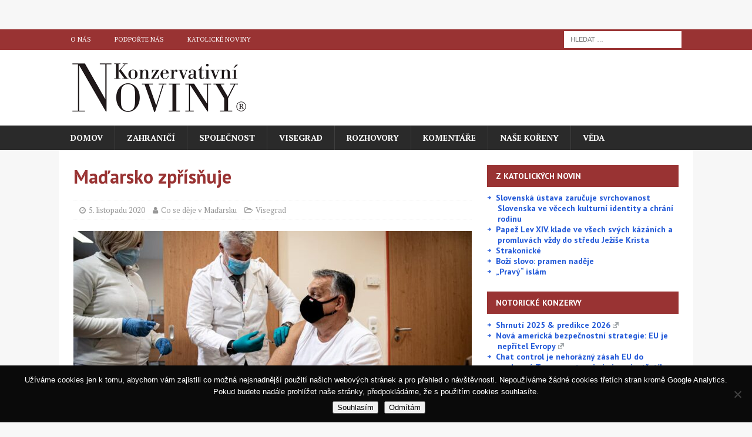

--- FILE ---
content_type: text/html; charset=UTF-8
request_url: https://www.konzervativninoviny.cz/madarsko-zprisnuje/
body_size: 22685
content:
<!DOCTYPE html>
<html class="no-js mh-one-sb" lang="cs" prefix="og: http://ogp.me/ns# fb: http://ogp.me/ns/fb#">
<head>
<meta charset="UTF-8">
<meta name="viewport" content="width=device-width, initial-scale=1.0">
<link rel="profile" href="http://gmpg.org/xfn/11" />
<link rel="pingback" href="https://www.konzervativninoviny.cz/xmlrpc.php" />

<!-- Author Meta Tags by Molongui Authorship, visit: https://wordpress.org/plugins/molongui-authorship/ -->
<meta name="author" content="Co se děje v Maďarsku">
<!-- /Molongui Authorship -->

<title>Maďarsko zpřísňuje &#8211; Konzervativní noviny</title>
<meta name='robots' content='max-image-preview:large' />
<link rel='dns-prefetch' href='//fonts.googleapis.com' />
<link rel="alternate" type="application/rss+xml" title="Konzervativní noviny &raquo; RSS zdroj" href="https://www.konzervativninoviny.cz/feed/" />
<link rel="alternate" type="application/rss+xml" title="Konzervativní noviny &raquo; RSS komentářů" href="https://www.konzervativninoviny.cz/comments/feed/" />
<link rel="alternate" type="application/rss+xml" title="Konzervativní noviny &raquo; RSS komentářů pro Maďarsko zpřísňuje" href="https://www.konzervativninoviny.cz/madarsko-zprisnuje/feed/" />
<link rel="alternate" title="oEmbed (JSON)" type="application/json+oembed" href="https://www.konzervativninoviny.cz/wp-json/oembed/1.0/embed?url=https%3A%2F%2Fwww.konzervativninoviny.cz%2Fmadarsko-zprisnuje%2F" />
<link rel="alternate" title="oEmbed (XML)" type="text/xml+oembed" href="https://www.konzervativninoviny.cz/wp-json/oembed/1.0/embed?url=https%3A%2F%2Fwww.konzervativninoviny.cz%2Fmadarsko-zprisnuje%2F&#038;format=xml" />
		<!-- This site uses the Google Analytics by MonsterInsights plugin v9.11.1 - Using Analytics tracking - https://www.monsterinsights.com/ -->
							<script src="//www.googletagmanager.com/gtag/js?id=G-THFGQMV27Q"  data-cfasync="false" data-wpfc-render="false" type="text/javascript" async></script>
			<script data-cfasync="false" data-wpfc-render="false" type="text/javascript">
				var mi_version = '9.11.1';
				var mi_track_user = true;
				var mi_no_track_reason = '';
								var MonsterInsightsDefaultLocations = {"page_location":"https:\/\/www.konzervativninoviny.cz\/madarsko-zprisnuje\/"};
								if ( typeof MonsterInsightsPrivacyGuardFilter === 'function' ) {
					var MonsterInsightsLocations = (typeof MonsterInsightsExcludeQuery === 'object') ? MonsterInsightsPrivacyGuardFilter( MonsterInsightsExcludeQuery ) : MonsterInsightsPrivacyGuardFilter( MonsterInsightsDefaultLocations );
				} else {
					var MonsterInsightsLocations = (typeof MonsterInsightsExcludeQuery === 'object') ? MonsterInsightsExcludeQuery : MonsterInsightsDefaultLocations;
				}

								var disableStrs = [
										'ga-disable-G-THFGQMV27Q',
									];

				/* Function to detect opted out users */
				function __gtagTrackerIsOptedOut() {
					for (var index = 0; index < disableStrs.length; index++) {
						if (document.cookie.indexOf(disableStrs[index] + '=true') > -1) {
							return true;
						}
					}

					return false;
				}

				/* Disable tracking if the opt-out cookie exists. */
				if (__gtagTrackerIsOptedOut()) {
					for (var index = 0; index < disableStrs.length; index++) {
						window[disableStrs[index]] = true;
					}
				}

				/* Opt-out function */
				function __gtagTrackerOptout() {
					for (var index = 0; index < disableStrs.length; index++) {
						document.cookie = disableStrs[index] + '=true; expires=Thu, 31 Dec 2099 23:59:59 UTC; path=/';
						window[disableStrs[index]] = true;
					}
				}

				if ('undefined' === typeof gaOptout) {
					function gaOptout() {
						__gtagTrackerOptout();
					}
				}
								window.dataLayer = window.dataLayer || [];

				window.MonsterInsightsDualTracker = {
					helpers: {},
					trackers: {},
				};
				if (mi_track_user) {
					function __gtagDataLayer() {
						dataLayer.push(arguments);
					}

					function __gtagTracker(type, name, parameters) {
						if (!parameters) {
							parameters = {};
						}

						if (parameters.send_to) {
							__gtagDataLayer.apply(null, arguments);
							return;
						}

						if (type === 'event') {
														parameters.send_to = monsterinsights_frontend.v4_id;
							var hookName = name;
							if (typeof parameters['event_category'] !== 'undefined') {
								hookName = parameters['event_category'] + ':' + name;
							}

							if (typeof MonsterInsightsDualTracker.trackers[hookName] !== 'undefined') {
								MonsterInsightsDualTracker.trackers[hookName](parameters);
							} else {
								__gtagDataLayer('event', name, parameters);
							}
							
						} else {
							__gtagDataLayer.apply(null, arguments);
						}
					}

					__gtagTracker('js', new Date());
					__gtagTracker('set', {
						'developer_id.dZGIzZG': true,
											});
					if ( MonsterInsightsLocations.page_location ) {
						__gtagTracker('set', MonsterInsightsLocations);
					}
										__gtagTracker('config', 'G-THFGQMV27Q', {"forceSSL":"true","link_attribution":"true"} );
										window.gtag = __gtagTracker;										(function () {
						/* https://developers.google.com/analytics/devguides/collection/analyticsjs/ */
						/* ga and __gaTracker compatibility shim. */
						var noopfn = function () {
							return null;
						};
						var newtracker = function () {
							return new Tracker();
						};
						var Tracker = function () {
							return null;
						};
						var p = Tracker.prototype;
						p.get = noopfn;
						p.set = noopfn;
						p.send = function () {
							var args = Array.prototype.slice.call(arguments);
							args.unshift('send');
							__gaTracker.apply(null, args);
						};
						var __gaTracker = function () {
							var len = arguments.length;
							if (len === 0) {
								return;
							}
							var f = arguments[len - 1];
							if (typeof f !== 'object' || f === null || typeof f.hitCallback !== 'function') {
								if ('send' === arguments[0]) {
									var hitConverted, hitObject = false, action;
									if ('event' === arguments[1]) {
										if ('undefined' !== typeof arguments[3]) {
											hitObject = {
												'eventAction': arguments[3],
												'eventCategory': arguments[2],
												'eventLabel': arguments[4],
												'value': arguments[5] ? arguments[5] : 1,
											}
										}
									}
									if ('pageview' === arguments[1]) {
										if ('undefined' !== typeof arguments[2]) {
											hitObject = {
												'eventAction': 'page_view',
												'page_path': arguments[2],
											}
										}
									}
									if (typeof arguments[2] === 'object') {
										hitObject = arguments[2];
									}
									if (typeof arguments[5] === 'object') {
										Object.assign(hitObject, arguments[5]);
									}
									if ('undefined' !== typeof arguments[1].hitType) {
										hitObject = arguments[1];
										if ('pageview' === hitObject.hitType) {
											hitObject.eventAction = 'page_view';
										}
									}
									if (hitObject) {
										action = 'timing' === arguments[1].hitType ? 'timing_complete' : hitObject.eventAction;
										hitConverted = mapArgs(hitObject);
										__gtagTracker('event', action, hitConverted);
									}
								}
								return;
							}

							function mapArgs(args) {
								var arg, hit = {};
								var gaMap = {
									'eventCategory': 'event_category',
									'eventAction': 'event_action',
									'eventLabel': 'event_label',
									'eventValue': 'event_value',
									'nonInteraction': 'non_interaction',
									'timingCategory': 'event_category',
									'timingVar': 'name',
									'timingValue': 'value',
									'timingLabel': 'event_label',
									'page': 'page_path',
									'location': 'page_location',
									'title': 'page_title',
									'referrer' : 'page_referrer',
								};
								for (arg in args) {
																		if (!(!args.hasOwnProperty(arg) || !gaMap.hasOwnProperty(arg))) {
										hit[gaMap[arg]] = args[arg];
									} else {
										hit[arg] = args[arg];
									}
								}
								return hit;
							}

							try {
								f.hitCallback();
							} catch (ex) {
							}
						};
						__gaTracker.create = newtracker;
						__gaTracker.getByName = newtracker;
						__gaTracker.getAll = function () {
							return [];
						};
						__gaTracker.remove = noopfn;
						__gaTracker.loaded = true;
						window['__gaTracker'] = __gaTracker;
					})();
									} else {
										console.log("");
					(function () {
						function __gtagTracker() {
							return null;
						}

						window['__gtagTracker'] = __gtagTracker;
						window['gtag'] = __gtagTracker;
					})();
									}
			</script>
							<!-- / Google Analytics by MonsterInsights -->
		<style id='wp-img-auto-sizes-contain-inline-css' type='text/css'>
img:is([sizes=auto i],[sizes^="auto," i]){contain-intrinsic-size:3000px 1500px}
/*# sourceURL=wp-img-auto-sizes-contain-inline-css */
</style>
<style id='wp-emoji-styles-inline-css' type='text/css'>

	img.wp-smiley, img.emoji {
		display: inline !important;
		border: none !important;
		box-shadow: none !important;
		height: 1em !important;
		width: 1em !important;
		margin: 0 0.07em !important;
		vertical-align: -0.1em !important;
		background: none !important;
		padding: 0 !important;
	}
/*# sourceURL=wp-emoji-styles-inline-css */
</style>
<style id='wp-block-library-inline-css' type='text/css'>
:root{--wp-block-synced-color:#7a00df;--wp-block-synced-color--rgb:122,0,223;--wp-bound-block-color:var(--wp-block-synced-color);--wp-editor-canvas-background:#ddd;--wp-admin-theme-color:#007cba;--wp-admin-theme-color--rgb:0,124,186;--wp-admin-theme-color-darker-10:#006ba1;--wp-admin-theme-color-darker-10--rgb:0,107,160.5;--wp-admin-theme-color-darker-20:#005a87;--wp-admin-theme-color-darker-20--rgb:0,90,135;--wp-admin-border-width-focus:2px}@media (min-resolution:192dpi){:root{--wp-admin-border-width-focus:1.5px}}.wp-element-button{cursor:pointer}:root .has-very-light-gray-background-color{background-color:#eee}:root .has-very-dark-gray-background-color{background-color:#313131}:root .has-very-light-gray-color{color:#eee}:root .has-very-dark-gray-color{color:#313131}:root .has-vivid-green-cyan-to-vivid-cyan-blue-gradient-background{background:linear-gradient(135deg,#00d084,#0693e3)}:root .has-purple-crush-gradient-background{background:linear-gradient(135deg,#34e2e4,#4721fb 50%,#ab1dfe)}:root .has-hazy-dawn-gradient-background{background:linear-gradient(135deg,#faaca8,#dad0ec)}:root .has-subdued-olive-gradient-background{background:linear-gradient(135deg,#fafae1,#67a671)}:root .has-atomic-cream-gradient-background{background:linear-gradient(135deg,#fdd79a,#004a59)}:root .has-nightshade-gradient-background{background:linear-gradient(135deg,#330968,#31cdcf)}:root .has-midnight-gradient-background{background:linear-gradient(135deg,#020381,#2874fc)}:root{--wp--preset--font-size--normal:16px;--wp--preset--font-size--huge:42px}.has-regular-font-size{font-size:1em}.has-larger-font-size{font-size:2.625em}.has-normal-font-size{font-size:var(--wp--preset--font-size--normal)}.has-huge-font-size{font-size:var(--wp--preset--font-size--huge)}.has-text-align-center{text-align:center}.has-text-align-left{text-align:left}.has-text-align-right{text-align:right}.has-fit-text{white-space:nowrap!important}#end-resizable-editor-section{display:none}.aligncenter{clear:both}.items-justified-left{justify-content:flex-start}.items-justified-center{justify-content:center}.items-justified-right{justify-content:flex-end}.items-justified-space-between{justify-content:space-between}.screen-reader-text{border:0;clip-path:inset(50%);height:1px;margin:-1px;overflow:hidden;padding:0;position:absolute;width:1px;word-wrap:normal!important}.screen-reader-text:focus{background-color:#ddd;clip-path:none;color:#444;display:block;font-size:1em;height:auto;left:5px;line-height:normal;padding:15px 23px 14px;text-decoration:none;top:5px;width:auto;z-index:100000}html :where(.has-border-color){border-style:solid}html :where([style*=border-top-color]){border-top-style:solid}html :where([style*=border-right-color]){border-right-style:solid}html :where([style*=border-bottom-color]){border-bottom-style:solid}html :where([style*=border-left-color]){border-left-style:solid}html :where([style*=border-width]){border-style:solid}html :where([style*=border-top-width]){border-top-style:solid}html :where([style*=border-right-width]){border-right-style:solid}html :where([style*=border-bottom-width]){border-bottom-style:solid}html :where([style*=border-left-width]){border-left-style:solid}html :where(img[class*=wp-image-]){height:auto;max-width:100%}:where(figure){margin:0 0 1em}html :where(.is-position-sticky){--wp-admin--admin-bar--position-offset:var(--wp-admin--admin-bar--height,0px)}@media screen and (max-width:600px){html :where(.is-position-sticky){--wp-admin--admin-bar--position-offset:0px}}

/*# sourceURL=wp-block-library-inline-css */
</style><style id='wp-block-rss-inline-css' type='text/css'>
ul.wp-block-rss.alignleft{margin-right:2em}ul.wp-block-rss.alignright{margin-left:2em}ul.wp-block-rss.is-grid{display:flex;flex-wrap:wrap;padding:0}ul.wp-block-rss.is-grid li{margin:0 1em 1em 0;width:100%}@media (min-width:600px){ul.wp-block-rss.columns-2 li{width:calc(50% - 1em)}ul.wp-block-rss.columns-3 li{width:calc(33.33333% - 1em)}ul.wp-block-rss.columns-4 li{width:calc(25% - 1em)}ul.wp-block-rss.columns-5 li{width:calc(20% - 1em)}ul.wp-block-rss.columns-6 li{width:calc(16.66667% - 1em)}}.wp-block-rss__item-author,.wp-block-rss__item-publish-date{display:block;font-size:.8125em}.wp-block-rss{box-sizing:border-box;list-style:none;padding:0}
/*# sourceURL=https://www.konzervativninoviny.cz/wp-includes/blocks/rss/style.min.css */
</style>
<style id='wp-block-group-inline-css' type='text/css'>
.wp-block-group{box-sizing:border-box}:where(.wp-block-group.wp-block-group-is-layout-constrained){position:relative}
/*# sourceURL=https://www.konzervativninoviny.cz/wp-includes/blocks/group/style.min.css */
</style>
<style id='wp-block-paragraph-inline-css' type='text/css'>
.is-small-text{font-size:.875em}.is-regular-text{font-size:1em}.is-large-text{font-size:2.25em}.is-larger-text{font-size:3em}.has-drop-cap:not(:focus):first-letter{float:left;font-size:8.4em;font-style:normal;font-weight:100;line-height:.68;margin:.05em .1em 0 0;text-transform:uppercase}body.rtl .has-drop-cap:not(:focus):first-letter{float:none;margin-left:.1em}p.has-drop-cap.has-background{overflow:hidden}:root :where(p.has-background){padding:1.25em 2.375em}:where(p.has-text-color:not(.has-link-color)) a{color:inherit}p.has-text-align-left[style*="writing-mode:vertical-lr"],p.has-text-align-right[style*="writing-mode:vertical-rl"]{rotate:180deg}
/*# sourceURL=https://www.konzervativninoviny.cz/wp-includes/blocks/paragraph/style.min.css */
</style>
<style id='global-styles-inline-css' type='text/css'>
:root{--wp--preset--aspect-ratio--square: 1;--wp--preset--aspect-ratio--4-3: 4/3;--wp--preset--aspect-ratio--3-4: 3/4;--wp--preset--aspect-ratio--3-2: 3/2;--wp--preset--aspect-ratio--2-3: 2/3;--wp--preset--aspect-ratio--16-9: 16/9;--wp--preset--aspect-ratio--9-16: 9/16;--wp--preset--color--black: #000000;--wp--preset--color--cyan-bluish-gray: #abb8c3;--wp--preset--color--white: #ffffff;--wp--preset--color--pale-pink: #f78da7;--wp--preset--color--vivid-red: #cf2e2e;--wp--preset--color--luminous-vivid-orange: #ff6900;--wp--preset--color--luminous-vivid-amber: #fcb900;--wp--preset--color--light-green-cyan: #7bdcb5;--wp--preset--color--vivid-green-cyan: #00d084;--wp--preset--color--pale-cyan-blue: #8ed1fc;--wp--preset--color--vivid-cyan-blue: #0693e3;--wp--preset--color--vivid-purple: #9b51e0;--wp--preset--gradient--vivid-cyan-blue-to-vivid-purple: linear-gradient(135deg,rgb(6,147,227) 0%,rgb(155,81,224) 100%);--wp--preset--gradient--light-green-cyan-to-vivid-green-cyan: linear-gradient(135deg,rgb(122,220,180) 0%,rgb(0,208,130) 100%);--wp--preset--gradient--luminous-vivid-amber-to-luminous-vivid-orange: linear-gradient(135deg,rgb(252,185,0) 0%,rgb(255,105,0) 100%);--wp--preset--gradient--luminous-vivid-orange-to-vivid-red: linear-gradient(135deg,rgb(255,105,0) 0%,rgb(207,46,46) 100%);--wp--preset--gradient--very-light-gray-to-cyan-bluish-gray: linear-gradient(135deg,rgb(238,238,238) 0%,rgb(169,184,195) 100%);--wp--preset--gradient--cool-to-warm-spectrum: linear-gradient(135deg,rgb(74,234,220) 0%,rgb(151,120,209) 20%,rgb(207,42,186) 40%,rgb(238,44,130) 60%,rgb(251,105,98) 80%,rgb(254,248,76) 100%);--wp--preset--gradient--blush-light-purple: linear-gradient(135deg,rgb(255,206,236) 0%,rgb(152,150,240) 100%);--wp--preset--gradient--blush-bordeaux: linear-gradient(135deg,rgb(254,205,165) 0%,rgb(254,45,45) 50%,rgb(107,0,62) 100%);--wp--preset--gradient--luminous-dusk: linear-gradient(135deg,rgb(255,203,112) 0%,rgb(199,81,192) 50%,rgb(65,88,208) 100%);--wp--preset--gradient--pale-ocean: linear-gradient(135deg,rgb(255,245,203) 0%,rgb(182,227,212) 50%,rgb(51,167,181) 100%);--wp--preset--gradient--electric-grass: linear-gradient(135deg,rgb(202,248,128) 0%,rgb(113,206,126) 100%);--wp--preset--gradient--midnight: linear-gradient(135deg,rgb(2,3,129) 0%,rgb(40,116,252) 100%);--wp--preset--font-size--small: 13px;--wp--preset--font-size--medium: 20px;--wp--preset--font-size--large: 36px;--wp--preset--font-size--x-large: 42px;--wp--preset--spacing--20: 0.44rem;--wp--preset--spacing--30: 0.67rem;--wp--preset--spacing--40: 1rem;--wp--preset--spacing--50: 1.5rem;--wp--preset--spacing--60: 2.25rem;--wp--preset--spacing--70: 3.38rem;--wp--preset--spacing--80: 5.06rem;--wp--preset--shadow--natural: 6px 6px 9px rgba(0, 0, 0, 0.2);--wp--preset--shadow--deep: 12px 12px 50px rgba(0, 0, 0, 0.4);--wp--preset--shadow--sharp: 6px 6px 0px rgba(0, 0, 0, 0.2);--wp--preset--shadow--outlined: 6px 6px 0px -3px rgb(255, 255, 255), 6px 6px rgb(0, 0, 0);--wp--preset--shadow--crisp: 6px 6px 0px rgb(0, 0, 0);}:where(.is-layout-flex){gap: 0.5em;}:where(.is-layout-grid){gap: 0.5em;}body .is-layout-flex{display: flex;}.is-layout-flex{flex-wrap: wrap;align-items: center;}.is-layout-flex > :is(*, div){margin: 0;}body .is-layout-grid{display: grid;}.is-layout-grid > :is(*, div){margin: 0;}:where(.wp-block-columns.is-layout-flex){gap: 2em;}:where(.wp-block-columns.is-layout-grid){gap: 2em;}:where(.wp-block-post-template.is-layout-flex){gap: 1.25em;}:where(.wp-block-post-template.is-layout-grid){gap: 1.25em;}.has-black-color{color: var(--wp--preset--color--black) !important;}.has-cyan-bluish-gray-color{color: var(--wp--preset--color--cyan-bluish-gray) !important;}.has-white-color{color: var(--wp--preset--color--white) !important;}.has-pale-pink-color{color: var(--wp--preset--color--pale-pink) !important;}.has-vivid-red-color{color: var(--wp--preset--color--vivid-red) !important;}.has-luminous-vivid-orange-color{color: var(--wp--preset--color--luminous-vivid-orange) !important;}.has-luminous-vivid-amber-color{color: var(--wp--preset--color--luminous-vivid-amber) !important;}.has-light-green-cyan-color{color: var(--wp--preset--color--light-green-cyan) !important;}.has-vivid-green-cyan-color{color: var(--wp--preset--color--vivid-green-cyan) !important;}.has-pale-cyan-blue-color{color: var(--wp--preset--color--pale-cyan-blue) !important;}.has-vivid-cyan-blue-color{color: var(--wp--preset--color--vivid-cyan-blue) !important;}.has-vivid-purple-color{color: var(--wp--preset--color--vivid-purple) !important;}.has-black-background-color{background-color: var(--wp--preset--color--black) !important;}.has-cyan-bluish-gray-background-color{background-color: var(--wp--preset--color--cyan-bluish-gray) !important;}.has-white-background-color{background-color: var(--wp--preset--color--white) !important;}.has-pale-pink-background-color{background-color: var(--wp--preset--color--pale-pink) !important;}.has-vivid-red-background-color{background-color: var(--wp--preset--color--vivid-red) !important;}.has-luminous-vivid-orange-background-color{background-color: var(--wp--preset--color--luminous-vivid-orange) !important;}.has-luminous-vivid-amber-background-color{background-color: var(--wp--preset--color--luminous-vivid-amber) !important;}.has-light-green-cyan-background-color{background-color: var(--wp--preset--color--light-green-cyan) !important;}.has-vivid-green-cyan-background-color{background-color: var(--wp--preset--color--vivid-green-cyan) !important;}.has-pale-cyan-blue-background-color{background-color: var(--wp--preset--color--pale-cyan-blue) !important;}.has-vivid-cyan-blue-background-color{background-color: var(--wp--preset--color--vivid-cyan-blue) !important;}.has-vivid-purple-background-color{background-color: var(--wp--preset--color--vivid-purple) !important;}.has-black-border-color{border-color: var(--wp--preset--color--black) !important;}.has-cyan-bluish-gray-border-color{border-color: var(--wp--preset--color--cyan-bluish-gray) !important;}.has-white-border-color{border-color: var(--wp--preset--color--white) !important;}.has-pale-pink-border-color{border-color: var(--wp--preset--color--pale-pink) !important;}.has-vivid-red-border-color{border-color: var(--wp--preset--color--vivid-red) !important;}.has-luminous-vivid-orange-border-color{border-color: var(--wp--preset--color--luminous-vivid-orange) !important;}.has-luminous-vivid-amber-border-color{border-color: var(--wp--preset--color--luminous-vivid-amber) !important;}.has-light-green-cyan-border-color{border-color: var(--wp--preset--color--light-green-cyan) !important;}.has-vivid-green-cyan-border-color{border-color: var(--wp--preset--color--vivid-green-cyan) !important;}.has-pale-cyan-blue-border-color{border-color: var(--wp--preset--color--pale-cyan-blue) !important;}.has-vivid-cyan-blue-border-color{border-color: var(--wp--preset--color--vivid-cyan-blue) !important;}.has-vivid-purple-border-color{border-color: var(--wp--preset--color--vivid-purple) !important;}.has-vivid-cyan-blue-to-vivid-purple-gradient-background{background: var(--wp--preset--gradient--vivid-cyan-blue-to-vivid-purple) !important;}.has-light-green-cyan-to-vivid-green-cyan-gradient-background{background: var(--wp--preset--gradient--light-green-cyan-to-vivid-green-cyan) !important;}.has-luminous-vivid-amber-to-luminous-vivid-orange-gradient-background{background: var(--wp--preset--gradient--luminous-vivid-amber-to-luminous-vivid-orange) !important;}.has-luminous-vivid-orange-to-vivid-red-gradient-background{background: var(--wp--preset--gradient--luminous-vivid-orange-to-vivid-red) !important;}.has-very-light-gray-to-cyan-bluish-gray-gradient-background{background: var(--wp--preset--gradient--very-light-gray-to-cyan-bluish-gray) !important;}.has-cool-to-warm-spectrum-gradient-background{background: var(--wp--preset--gradient--cool-to-warm-spectrum) !important;}.has-blush-light-purple-gradient-background{background: var(--wp--preset--gradient--blush-light-purple) !important;}.has-blush-bordeaux-gradient-background{background: var(--wp--preset--gradient--blush-bordeaux) !important;}.has-luminous-dusk-gradient-background{background: var(--wp--preset--gradient--luminous-dusk) !important;}.has-pale-ocean-gradient-background{background: var(--wp--preset--gradient--pale-ocean) !important;}.has-electric-grass-gradient-background{background: var(--wp--preset--gradient--electric-grass) !important;}.has-midnight-gradient-background{background: var(--wp--preset--gradient--midnight) !important;}.has-small-font-size{font-size: var(--wp--preset--font-size--small) !important;}.has-medium-font-size{font-size: var(--wp--preset--font-size--medium) !important;}.has-large-font-size{font-size: var(--wp--preset--font-size--large) !important;}.has-x-large-font-size{font-size: var(--wp--preset--font-size--x-large) !important;}
/*# sourceURL=global-styles-inline-css */
</style>

<style id='classic-theme-styles-inline-css' type='text/css'>
/*! This file is auto-generated */
.wp-block-button__link{color:#fff;background-color:#32373c;border-radius:9999px;box-shadow:none;text-decoration:none;padding:calc(.667em + 2px) calc(1.333em + 2px);font-size:1.125em}.wp-block-file__button{background:#32373c;color:#fff;text-decoration:none}
/*# sourceURL=/wp-includes/css/classic-themes.min.css */
</style>
<link rel='stylesheet' id='wp-components-css' href='https://www.konzervativninoviny.cz/wp-includes/css/dist/components/style.min.css?ver=6.9' type='text/css' media='all' />
<link rel='stylesheet' id='wp-preferences-css' href='https://www.konzervativninoviny.cz/wp-includes/css/dist/preferences/style.min.css?ver=6.9' type='text/css' media='all' />
<link rel='stylesheet' id='wp-block-editor-css' href='https://www.konzervativninoviny.cz/wp-includes/css/dist/block-editor/style.min.css?ver=6.9' type='text/css' media='all' />
<link rel='stylesheet' id='popup-maker-block-library-style-css' href='https://www.konzervativninoviny.cz/wp-content/plugins/popup-maker/dist/packages/block-library-style.css?ver=dbea705cfafe089d65f1' type='text/css' media='all' />
<link rel='stylesheet' id='contact-form-7-css' href='https://www.konzervativninoviny.cz/wp-content/plugins/contact-form-7/includes/css/styles.css?ver=6.1.4' type='text/css' media='all' />
<link rel='stylesheet' id='cookie-notice-front-css' href='https://www.konzervativninoviny.cz/wp-content/plugins/cookie-notice/css/front.min.css?ver=2.5.11' type='text/css' media='all' />
<link rel='stylesheet' id='mh-magazine-css' href='https://www.konzervativninoviny.cz/wp-content/themes/mh-magazine/style.css?ver=3.9.4' type='text/css' media='all' />
<link rel='stylesheet' id='mh-font-awesome-css' href='https://www.konzervativninoviny.cz/wp-content/themes/mh-magazine/includes/font-awesome.min.css' type='text/css' media='all' />
<link rel='stylesheet' id='mh-google-fonts-css' href='https://fonts.googleapis.com/css?family=PT+Serif:300,400,400italic,600,700%7cPT+Sans:300,400,400italic,600,700&#038;subset=latin,latin-ext' type='text/css' media='all' />
<link rel='stylesheet' id='wpel-style-css' href='https://www.konzervativninoviny.cz/wp-content/plugins/wp-external-links/public/css/wpel.css?ver=2.63' type='text/css' media='all' />
<link rel='stylesheet' id='__EPYT__style-css' href='https://www.konzervativninoviny.cz/wp-content/plugins/youtube-embed-plus/styles/ytprefs.min.css?ver=14.2.4' type='text/css' media='all' />
<style id='__EPYT__style-inline-css' type='text/css'>

                .epyt-gallery-thumb {
                        width: 33.333%;
                }
                
/*# sourceURL=__EPYT__style-inline-css */
</style>
<script type="text/javascript" src="https://www.konzervativninoviny.cz/wp-content/plugins/google-analytics-for-wordpress/assets/js/frontend-gtag.min.js?ver=9.11.1" id="monsterinsights-frontend-script-js" async="async" data-wp-strategy="async"></script>
<script data-cfasync="false" data-wpfc-render="false" type="text/javascript" id='monsterinsights-frontend-script-js-extra'>/* <![CDATA[ */
var monsterinsights_frontend = {"js_events_tracking":"true","download_extensions":"doc,pdf,ppt,zip,xls,docx,pptx,xlsx","inbound_paths":"[]","home_url":"https:\/\/www.konzervativninoviny.cz","hash_tracking":"false","v4_id":"G-THFGQMV27Q"};/* ]]> */
</script>
<script type="text/javascript" id="cookie-notice-front-js-before">
/* <![CDATA[ */
var cnArgs = {"ajaxUrl":"https:\/\/www.konzervativninoviny.cz\/wp-admin\/admin-ajax.php","nonce":"0e85f69fa3","hideEffect":"fade","position":"bottom","onScroll":false,"onScrollOffset":100,"onClick":false,"cookieName":"cookie_notice_accepted","cookieTime":7862400,"cookieTimeRejected":7862400,"globalCookie":false,"redirection":true,"cache":true,"revokeCookies":false,"revokeCookiesOpt":"automatic"};

//# sourceURL=cookie-notice-front-js-before
/* ]]> */
</script>
<script type="text/javascript" src="https://www.konzervativninoviny.cz/wp-content/plugins/cookie-notice/js/front.min.js?ver=2.5.11" id="cookie-notice-front-js"></script>
<script type="text/javascript" src="https://www.konzervativninoviny.cz/wp-includes/js/jquery/jquery.min.js?ver=3.7.1" id="jquery-core-js"></script>
<script type="text/javascript" src="https://www.konzervativninoviny.cz/wp-includes/js/jquery/jquery-migrate.min.js?ver=3.4.1" id="jquery-migrate-js"></script>
<script type="text/javascript" src="https://www.konzervativninoviny.cz/wp-content/themes/mh-magazine/js/scripts.js?ver=3.9.4" id="mh-scripts-js"></script>
<script type="text/javascript" id="__ytprefs__-js-extra">
/* <![CDATA[ */
var _EPYT_ = {"ajaxurl":"https://www.konzervativninoviny.cz/wp-admin/admin-ajax.php","security":"4dc1bd4c00","gallery_scrolloffset":"20","eppathtoscripts":"https://www.konzervativninoviny.cz/wp-content/plugins/youtube-embed-plus/scripts/","eppath":"https://www.konzervativninoviny.cz/wp-content/plugins/youtube-embed-plus/","epresponsiveselector":"[\"iframe.__youtube_prefs__\"]","epdovol":"1","version":"14.2.4","evselector":"iframe.__youtube_prefs__[src], iframe[src*=\"youtube.com/embed/\"], iframe[src*=\"youtube-nocookie.com/embed/\"]","ajax_compat":"","maxres_facade":"eager","ytapi_load":"light","pause_others":"","stopMobileBuffer":"1","facade_mode":"1","not_live_on_channel":""};
//# sourceURL=__ytprefs__-js-extra
/* ]]> */
</script>
<script type="text/javascript" src="https://www.konzervativninoviny.cz/wp-content/plugins/youtube-embed-plus/scripts/ytprefs.min.js?ver=14.2.4" id="__ytprefs__-js"></script>
<link rel="https://api.w.org/" href="https://www.konzervativninoviny.cz/wp-json/" /><link rel="alternate" title="JSON" type="application/json" href="https://www.konzervativninoviny.cz/wp-json/wp/v2/posts/7709" /><link rel="EditURI" type="application/rsd+xml" title="RSD" href="https://www.konzervativninoviny.cz/xmlrpc.php?rsd" />
<meta name="generator" content="WordPress 6.9" />
<link rel="canonical" href="https://www.konzervativninoviny.cz/madarsko-zprisnuje/" />
<link rel='shortlink' href='https://www.konzervativninoviny.cz/?p=7709' />

<!-- This site is using AdRotate v5.17.2 to display their advertisements - https://ajdg.solutions/ -->
<!-- AdRotate CSS -->
<style type="text/css" media="screen">
	.g { margin:0px; padding:0px; overflow:hidden; line-height:1; zoom:1; }
	.g img { height:auto; }
	.g-col { position:relative; float:left; }
	.g-col:first-child { margin-left: 0; }
	.g-col:last-child { margin-right: 0; }
	.g-1 {  margin: 0 auto; }
	.g-2 {  margin: 0 auto; }
	@media only screen and (max-width: 480px) {
		.g-col, .g-dyn, .g-single { width:100%; margin-left:0; margin-right:0; }
	}
</style>
<!-- /AdRotate CSS -->

            <style>
                .molongui-disabled-link
                {
                    border-bottom: none !important;
                    text-decoration: none !important;
                    color: inherit !important;
                    cursor: inherit !important;
                }
                .molongui-disabled-link:hover,
                .molongui-disabled-link:hover span
                {
                    border-bottom: none !important;
                    text-decoration: none !important;
                    color: inherit !important;
                    cursor: inherit !important;
                }
            </style>
            <style type="text/css">
.mh-widget-layout4 .mh-widget-title { background: #993333; background: rgba(153, 51, 51, 0.6); }
.mh-preheader, .mh-wide-layout .mh-subheader, .mh-ticker-title, .mh-main-nav li:hover, .mh-footer-nav, .slicknav_menu, .slicknav_btn, .slicknav_nav .slicknav_item:hover, .slicknav_nav a:hover, .mh-back-to-top, .mh-subheading, .entry-tags .fa, .entry-tags li:hover, .mh-widget-layout2 .mh-widget-title, .mh-widget-layout4 .mh-widget-title-inner, .mh-widget-layout4 .mh-footer-widget-title, .mh-widget-layout5 .mh-widget-title-inner, .mh-widget-layout6 .mh-widget-title, #mh-mobile .flex-control-paging li a.flex-active, .mh-image-caption, .mh-carousel-layout1 .mh-carousel-caption, .mh-tab-button.active, .mh-tab-button.active:hover, .mh-footer-widget .mh-tab-button.active, .mh-social-widget li:hover a, .mh-footer-widget .mh-social-widget li a, .mh-footer-widget .mh-author-bio-widget, .tagcloud a:hover, .mh-widget .tagcloud a:hover, .mh-footer-widget .tagcloud a:hover, .mh-posts-stacked-item .mh-meta, .page-numbers:hover, .mh-loop-pagination .current, .mh-comments-pagination .current, .pagelink, a:hover .pagelink, input[type=submit], #infinite-handle span { background: #993333; }
.mh-main-nav-wrap .slicknav_nav ul, blockquote, .mh-widget-layout1 .mh-widget-title, .mh-widget-layout3 .mh-widget-title, .mh-widget-layout5 .mh-widget-title, .mh-widget-layout8 .mh-widget-title:after, #mh-mobile .mh-slider-caption, .mh-carousel-layout1, .mh-spotlight-widget, .mh-author-bio-widget, .mh-author-bio-title, .mh-author-bio-image-frame, .mh-video-widget, .mh-tab-buttons, textarea:hover, input[type=text]:hover, input[type=email]:hover, input[type=tel]:hover, input[type=url]:hover { border-color: #993333; }
.mh-header-tagline, .mh-dropcap, .mh-carousel-layout1 .flex-direction-nav a, .mh-carousel-layout2 .mh-carousel-caption, .mh-posts-digest-small-category, .mh-posts-lineup-more, .bypostauthor .fn:after, .mh-comment-list .comment-reply-link:before, #respond #cancel-comment-reply-link:before { color: #993333; }
.entry-content a { color: #993333; }
a:hover, .entry-content a:hover, #respond a:hover, #respond #cancel-comment-reply-link:hover, #respond .logged-in-as a:hover, .mh-comment-list .comment-meta a:hover, .mh-ping-list .mh-ping-item a:hover, .mh-meta a:hover, .mh-breadcrumb a:hover, .mh-tabbed-widget a:hover { color: #821616; }
</style>
<!--[if lt IE 9]>
<script src="https://www.konzervativninoviny.cz/wp-content/themes/mh-magazine/js/css3-mediaqueries.js"></script>
<![endif]-->
<style type="text/css">
.entry-content { font-size: 16px; font-size: 1rem; }
h1, h2, h3, h4, h5, h6, .mh-custom-posts-small-title { font-family: "PT Sans", sans-serif; }
body { font-family: "PT Serif", serif; }
</style>
<style class="wpcode-css-snippet">.hide-on-mobile {
	display:block;
}

@media screen and (max-width: 620px) {
	.hide-on-mobile {
		display:none;
	}
}</style><link rel="icon" href="https://www.konzervativninoviny.cz/wp-content/uploads/2020/06/cropped-KN_logo-2-32x32.png" sizes="32x32" />
<link rel="icon" href="https://www.konzervativninoviny.cz/wp-content/uploads/2020/06/cropped-KN_logo-2-192x192.png" sizes="192x192" />
<link rel="apple-touch-icon" href="https://www.konzervativninoviny.cz/wp-content/uploads/2020/06/cropped-KN_logo-2-180x180.png" />
<meta name="msapplication-TileImage" content="https://www.konzervativninoviny.cz/wp-content/uploads/2020/06/cropped-KN_logo-2-270x270.png" />
		<style type="text/css" id="wp-custom-css">
			/*.mh-posts-list-excerpt {
	clear:both;
}*/

.mh-widget-title {
	margin-bottom: 0.6rem;
}
.mh-thumb-icon-small-mobile {
	margin-bottom: 5px;
}

h1, h2, h3, a {color: #993333}
.yotu-playlist { padding-top: 0px !important; }
.yotu-videos { padding-top: 0px !important; }

@media screen and (max-width: 620px) {
h3.mh-posts-list-title {
	font-size: 1.2rem;
	}
}

.mh-custom-posts-small-title { font-size: 125% !important; }

.mh-custom-posts-xl-title { font-size: 140% !important; }

@media screen and (max-width: 900px) {
	.mh_magazine_posts_lineup { display: none !important; }
}

@media screen and (max-width: 620px) {
	.mh-posts-list-excerpt { display: block; }
}

.yrc-video-date {display:none;}

.category-kratke-zpravy h3 {font-size: 1.2rem;}
.category-kratke-zpravy .entry-meta-author {display:none;}
.category-kratke-zpravy .mh-excerpt {font-size: 0.8rem; padding:0px; line-height:140%}
li.category-kratke-zpravy {padding:5px}
.category-kratke-zpravy figure {display:none;}

.textwidget p {margin-top:5px !important;}

#mailpoet_form_1 form.mailpoet_form {
    padding: 0px !important;
}

.mailpoet_form .mailpoet_paragraph {
    margin-bottom: 5px !important;
}

form[id="ctvrtletnik"] { display: table; }
form[id="ctvrtletnik"] p { display: table-row; }
form[id="ctvrtletnik"] label { display: table-cell; padding-bottom: 15px; vertical-align: top;}
form[id="ctvrtletnik"] input { display: table-cell; }

.simplebutton {
  background-color: #993333;
  border: none;
  color: white;
  padding: 2px 25px;
  text-align: center;
  text-decoration: none;
  display: inline-block;
	font-family: "PT Sans", sans-serif;
  font-size: 14px;
	font-weight: 700;
  margin: 0px;
  cursor: pointer;
}
a.simplebutton:hover {color: white; }

p a:hover {
	text-decoration-line: none !important;
}

.mailpoet_paragraph.last {
    text-align: center;
}

.wp-block-rss__item-title {
	text-indent: -18px;
	padding-left: 18px;
	font-family: "PT Sans", sans-serif;
	font-weight: 700;
	font-size: 100%;
	line-height: 130%;
}

.wp-block-rss__item-title::before {
  content: "￫";
  padding-right: 8px;
  color: #2259d8;
}

.wp-block-rss__item-title a:link {
	color: #2259d8;
}

.wp-block-rss__item-title a:hover {
	color: #163a8e;
}

.wp-block-rss__item-title a:visited {
	color: #163a8e;
}		</style>
		
    <!-- START - Open Graph and Twitter Card Tags 3.3.8 -->
     <!-- Facebook Open Graph -->
      <meta property="og:locale" content="cs_CZ"/>
      <meta property="og:site_name" content="Konzervativní noviny"/>
      <meta property="og:title" content="Maďarsko zpřísňuje"/>
      <meta property="og:url" content="https://www.konzervativninoviny.cz/madarsko-zprisnuje/"/>
      <meta property="og:type" content="article"/>
      <meta property="og:description" content="V Maďarsku přichází za poslední dobu nejvýraznější zpřísnění omezení proti epidemii koronaviru. Vláda s platností od půlnoci vyhlašuje opět mimořádný stav, parlament požádá o jeho prodloužení na 90 dní. Zda půjde o stejnou úpravu jako kontroverze vzbuzující zákon z první vlny, není dosud jasné.
 "/>
      <meta property="og:image" content="https://www.konzervativninoviny.cz/wp-content/uploads/2020/10/orban-chripka.jpg"/>
      <meta property="og:image:url" content="https://www.konzervativninoviny.cz/wp-content/uploads/2020/10/orban-chripka.jpg"/>
      <meta property="og:image:secure_url" content="https://www.konzervativninoviny.cz/wp-content/uploads/2020/10/orban-chripka.jpg"/>
      <meta property="article:published_time" content="2020-11-05T08:45:25+01:00"/>
      <meta property="article:modified_time" content="2020-11-05T09:22:23+01:00" />
      <meta property="og:updated_time" content="2020-11-05T09:22:23+01:00" />
      <meta property="article:section" content="Visegrad"/>
      <meta property="article:publisher" content="https://facebook.com/konzervativni"/>
     <!-- Google+ / Schema.org -->
     <!-- Twitter Cards -->
      <meta name="twitter:title" content="Maďarsko zpřísňuje"/>
      <meta name="twitter:url" content="https://www.konzervativninoviny.cz/madarsko-zprisnuje/"/>
      <meta name="twitter:description" content="V Maďarsku přichází za poslední dobu nejvýraznější zpřísnění omezení proti epidemii koronaviru. Vláda s platností od půlnoci vyhlašuje opět mimořádný stav, parlament požádá o jeho prodloužení na 90 dní. Zda půjde o stejnou úpravu jako kontroverze vzbuzující zákon z první vlny, není dosud jasné.
 "/>
      <meta name="twitter:image" content="https://www.konzervativninoviny.cz/wp-content/uploads/2020/10/orban-chripka.jpg"/>
      <meta name="twitter:card" content="summary_large_image"/>
     <!-- SEO -->
     <!-- Misc. tags -->
     <!-- is_singular -->
    <!-- END - Open Graph and Twitter Card Tags 3.3.8 -->
        
    <link rel='stylesheet' id='mailpoet_public-css' href='https://www.konzervativninoviny.cz/wp-content/plugins/mailpoet/assets/dist/css/mailpoet-public.eb66e3ab.css?ver=6.9' type='text/css' media='all' />
<link rel='stylesheet' id='mailpoet_custom_fonts_0-css' href='https://fonts.googleapis.com/css?family=Abril+FatFace%3A400%2C400i%2C700%2C700i%7CAlegreya%3A400%2C400i%2C700%2C700i%7CAlegreya+Sans%3A400%2C400i%2C700%2C700i%7CAmatic+SC%3A400%2C400i%2C700%2C700i%7CAnonymous+Pro%3A400%2C400i%2C700%2C700i%7CArchitects+Daughter%3A400%2C400i%2C700%2C700i%7CArchivo%3A400%2C400i%2C700%2C700i%7CArchivo+Narrow%3A400%2C400i%2C700%2C700i%7CAsap%3A400%2C400i%2C700%2C700i%7CBarlow%3A400%2C400i%2C700%2C700i%7CBioRhyme%3A400%2C400i%2C700%2C700i%7CBonbon%3A400%2C400i%2C700%2C700i%7CCabin%3A400%2C400i%2C700%2C700i%7CCairo%3A400%2C400i%2C700%2C700i%7CCardo%3A400%2C400i%2C700%2C700i%7CChivo%3A400%2C400i%2C700%2C700i%7CConcert+One%3A400%2C400i%2C700%2C700i%7CCormorant%3A400%2C400i%2C700%2C700i%7CCrimson+Text%3A400%2C400i%2C700%2C700i%7CEczar%3A400%2C400i%2C700%2C700i%7CExo+2%3A400%2C400i%2C700%2C700i%7CFira+Sans%3A400%2C400i%2C700%2C700i%7CFjalla+One%3A400%2C400i%2C700%2C700i%7CFrank+Ruhl+Libre%3A400%2C400i%2C700%2C700i%7CGreat+Vibes%3A400%2C400i%2C700%2C700i&#038;ver=6.9' type='text/css' media='all' />
<link rel='stylesheet' id='mailpoet_custom_fonts_1-css' href='https://fonts.googleapis.com/css?family=Heebo%3A400%2C400i%2C700%2C700i%7CIBM+Plex%3A400%2C400i%2C700%2C700i%7CInconsolata%3A400%2C400i%2C700%2C700i%7CIndie+Flower%3A400%2C400i%2C700%2C700i%7CInknut+Antiqua%3A400%2C400i%2C700%2C700i%7CInter%3A400%2C400i%2C700%2C700i%7CKarla%3A400%2C400i%2C700%2C700i%7CLibre+Baskerville%3A400%2C400i%2C700%2C700i%7CLibre+Franklin%3A400%2C400i%2C700%2C700i%7CMontserrat%3A400%2C400i%2C700%2C700i%7CNeuton%3A400%2C400i%2C700%2C700i%7CNotable%3A400%2C400i%2C700%2C700i%7CNothing+You+Could+Do%3A400%2C400i%2C700%2C700i%7CNoto+Sans%3A400%2C400i%2C700%2C700i%7CNunito%3A400%2C400i%2C700%2C700i%7COld+Standard+TT%3A400%2C400i%2C700%2C700i%7COxygen%3A400%2C400i%2C700%2C700i%7CPacifico%3A400%2C400i%2C700%2C700i%7CPoppins%3A400%2C400i%2C700%2C700i%7CProza+Libre%3A400%2C400i%2C700%2C700i%7CPT+Sans%3A400%2C400i%2C700%2C700i%7CPT+Serif%3A400%2C400i%2C700%2C700i%7CRakkas%3A400%2C400i%2C700%2C700i%7CReenie+Beanie%3A400%2C400i%2C700%2C700i%7CRoboto+Slab%3A400%2C400i%2C700%2C700i&#038;ver=6.9' type='text/css' media='all' />
<link rel='stylesheet' id='mailpoet_custom_fonts_2-css' href='https://fonts.googleapis.com/css?family=Ropa+Sans%3A400%2C400i%2C700%2C700i%7CRubik%3A400%2C400i%2C700%2C700i%7CShadows+Into+Light%3A400%2C400i%2C700%2C700i%7CSpace+Mono%3A400%2C400i%2C700%2C700i%7CSpectral%3A400%2C400i%2C700%2C700i%7CSue+Ellen+Francisco%3A400%2C400i%2C700%2C700i%7CTitillium+Web%3A400%2C400i%2C700%2C700i%7CUbuntu%3A400%2C400i%2C700%2C700i%7CVarela%3A400%2C400i%2C700%2C700i%7CVollkorn%3A400%2C400i%2C700%2C700i%7CWork+Sans%3A400%2C400i%2C700%2C700i%7CYatra+One%3A400%2C400i%2C700%2C700i&#038;ver=6.9' type='text/css' media='all' />
</head>
<body id="mh-mobile" class="wp-singular post-template-default single single-post postid-7709 single-format-standard wp-custom-logo wp-theme-mh-magazine cookies-not-set mh-wide-layout mh-right-sb mh-loop-layout3 mh-widget-layout2 mh-loop-hide-caption" itemscope="itemscope" itemtype="https://schema.org/WebPage">
<aside class="mh-container mh-header-widget-1">
<div id="adrotate_widgets-3" class="mh-widget mh-header-1 adrotate_widgets"><!-- Either there are no banners, they are disabled or none qualified for this location! --></div></aside>
<div class="mh-header-nav-mobile clearfix"></div>
	<div class="mh-preheader">
    	<div class="mh-container mh-container-inner mh-row clearfix">
							<div class="mh-header-bar-content mh-header-bar-top-left mh-col-2-3 clearfix">
											<nav class="mh-navigation mh-header-nav mh-header-nav-top clearfix" itemscope="itemscope" itemtype="https://schema.org/SiteNavigationElement">
							<div class="menu-horni-menu-container"><ul id="menu-horni-menu" class="menu"><li id="menu-item-5147" class="menu-item menu-item-type-post_type menu-item-object-page menu-item-5147"><a href="https://www.konzervativninoviny.cz/o-nas/" data-wpel-link="internal">O nás</a></li>
<li id="menu-item-5148" class="menu-item menu-item-type-post_type menu-item-object-page menu-item-5148"><a href="https://www.konzervativninoviny.cz/podporte-nas/" data-wpel-link="internal">Podpořte nás</a></li>
<li id="menu-item-21930" class="menu-item menu-item-type-custom menu-item-object-custom menu-item-21930"><a href="https://katolickenoviny.cz" data-wpel-link="internal">Katolické noviny</a></li>
</ul></div>						</nav>
									</div>
										<div class="mh-header-bar-content mh-header-bar-top-right mh-col-1-3 clearfix">
											<aside class="mh-header-search mh-header-search-top">
							<form role="search" method="get" class="search-form" action="https://www.konzervativninoviny.cz/">
				<label>
					<span class="screen-reader-text">Vyhledávání</span>
					<input type="search" class="search-field" placeholder="Hledat &hellip;" value="" name="s" />
				</label>
				<input type="submit" class="search-submit" value="Hledat" />
			</form>						</aside>
									</div>
					</div>
	</div>
<header class="mh-header" itemscope="itemscope" itemtype="https://schema.org/WPHeader">
	<div class="mh-container mh-container-inner clearfix">
		<div class="mh-custom-header clearfix">
<div class="mh-header-columns mh-row clearfix">
<div class="mh-col-1-3 mh-site-identity">
<div class="mh-site-logo" role="banner" itemscope="itemscope" itemtype="https://schema.org/Brand">
<a href="https://www.konzervativninoviny.cz/" class="custom-logo-link" rel="home" data-wpel-link="internal"><img width="542" height="159" src="https://www.konzervativninoviny.cz/wp-content/uploads/2020/06/KN_logo-1.png" class="custom-logo" alt="Headline KN" decoding="async" fetchpriority="high" srcset="https://www.konzervativninoviny.cz/wp-content/uploads/2020/06/KN_logo-1.png 542w, https://www.konzervativninoviny.cz/wp-content/uploads/2020/06/KN_logo-1-300x88.png 300w" sizes="(max-width: 542px) 100vw, 542px" /></a></div>
</div>
<aside class="mh-col-2-3 mh-header-widget-2">
<div id="adrotate_widgets-7" class="mh-widget mh-header-2 adrotate_widgets"><!-- Either there are no banners, they are disabled or none qualified for this location! --></div></aside>
</div>
</div>
	</div>
	<div class="mh-main-nav-wrap">
		<nav class="mh-navigation mh-main-nav mh-container mh-container-inner clearfix" itemscope="itemscope" itemtype="https://schema.org/SiteNavigationElement">
			<div class="menu-hlavni-menu-container"><ul id="menu-hlavni-menu" class="menu"><li id="menu-item-5141" class="menu-item menu-item-type-taxonomy menu-item-object-category menu-item-5141"><a href="https://www.konzervativninoviny.cz/category/domov/" data-wpel-link="internal">Domov</a></li>
<li id="menu-item-5142" class="menu-item menu-item-type-taxonomy menu-item-object-category menu-item-5142"><a href="https://www.konzervativninoviny.cz/category/zahranici/" data-wpel-link="internal">Zahraničí</a></li>
<li id="menu-item-5143" class="menu-item menu-item-type-taxonomy menu-item-object-category menu-item-5143"><a href="https://www.konzervativninoviny.cz/category/spolecnost/" data-wpel-link="internal">Společnost</a></li>
<li id="menu-item-5311" class="menu-item menu-item-type-taxonomy menu-item-object-category current-post-ancestor current-menu-parent current-post-parent menu-item-5311"><a href="https://www.konzervativninoviny.cz/category/visegrad/" data-wpel-link="internal">Visegrad</a></li>
<li id="menu-item-5144" class="menu-item menu-item-type-taxonomy menu-item-object-category menu-item-5144"><a href="https://www.konzervativninoviny.cz/category/rozhovory/" data-wpel-link="internal">Rozhovory</a></li>
<li id="menu-item-5205" class="menu-item menu-item-type-taxonomy menu-item-object-category menu-item-5205"><a href="https://www.konzervativninoviny.cz/category/komentare/" data-wpel-link="internal">Komentáře</a></li>
<li id="menu-item-5145" class="menu-item menu-item-type-taxonomy menu-item-object-category menu-item-5145"><a href="https://www.konzervativninoviny.cz/category/nasekoreny/" data-wpel-link="internal">Naše kořeny</a></li>
<li id="menu-item-29486" class="menu-item menu-item-type-taxonomy menu-item-object-category menu-item-29486"><a href="https://www.konzervativninoviny.cz/category/poznani-a-veda/" data-wpel-link="internal">Věda</a></li>
</ul></div>		</nav>
	</div>
	</header>
<div class="mh-container mh-container-outer">
<div class="mh-wrapper clearfix">
	<div class="mh-main clearfix">
		<div id="main-content" class="mh-content" role="main" itemprop="mainContentOfPage"><article id="post-7709" class="post-7709 post type-post status-publish format-standard has-post-thumbnail hentry category-visegrad">
	<header class="entry-header clearfix"><h1 class="entry-title">Maďarsko zpřísňuje</h1><div class="mh-meta entry-meta">
<span class="entry-meta-date updated"><i class="fa fa-clock-o"></i><a href="https://www.konzervativninoviny.cz/2020/11/" data-wpel-link="internal">5. listopadu 2020</a></span>
<span class="entry-meta-author author vcard"><i class="fa fa-user"></i><a class="fn" href="#molongui-disabled-link">Co se děje v Maďarsku</a></span>
<span class="entry-meta-categories"><i class="fa fa-folder-open-o"></i><a href="https://www.konzervativninoviny.cz/category/visegrad/" rel="category tag" data-wpel-link="internal">Visegrad</a></span>
</div>
	</header>
		<div class="entry-content clearfix">
<figure class="entry-thumbnail">
<img src="https://www.konzervativninoviny.cz/wp-content/uploads/2020/10/orban-chripka-678x381.jpg" alt="" title="orban chřipka" />
</figure>
<div class="mh-social-top">
<div class="mh-share-buttons clearfix">
	<a class="mh-facebook" href="#" onclick="window.open(&#039;https://www.facebook.com/sharer.php?u=https%3A%2F%2Fwww.konzervativninoviny.cz%2Fmadarsko-zprisnuje%2F&amp;t=Ma%C4%8Farsko+zp%C5%99%C3%ADs%C5%88uje&#039;, &#039;facebookShare&#039;, &#039;width=626,height=436&#039;); return false;" title="Sdílet na Facebooku">
		<span class="mh-share-button"><i class="fa fa-facebook"></i></span>
	</a>
	<a class="mh-twitter" href="#" onclick="window.open(&#039;https://twitter.com/share?text=Ma%C4%8Farsko+zp%C5%99%C3%ADs%C5%88uje:&amp;url=https%3A%2F%2Fwww.konzervativninoviny.cz%2Fmadarsko-zprisnuje%2F&#039;, &#039;twitterShare&#039;, &#039;width=626,height=436&#039;); return false;" title="Tweetuj tento příspěvek">
		<span class="mh-share-button"><i class="fa fa-twitter"></i></span>
	</a>
	<a class="mh-linkedin" href="#" onclick="window.open(&#039;https://www.linkedin.com/shareArticle?mini=true&amp;url=https%3A%2F%2Fwww.konzervativninoviny.cz%2Fmadarsko-zprisnuje%2F&amp;source=&#039;, &#039;linkedinShare&#039;, &#039;width=626,height=436&#039;); return false;" title="Share on LinkedIn">
		<span class="mh-share-button"><i class="fa fa-linkedin"></i></span>
	</a>
	<a class="mh-pinterest" href="#" onclick="window.open(&#039;https://pinterest.com/pin/create/button/?url=https%3A%2F%2Fwww.konzervativninoviny.cz%2Fmadarsko-zprisnuje%2F&amp;media=https://www.konzervativninoviny.cz/wp-content/uploads/2020/10/orban-chripka.jpg&amp;description=Ma%C4%8Farsko+zp%C5%99%C3%ADs%C5%88uje&#039;, &#039;pinterestShare&#039;, &#039;width=750,height=350&#039;); return false;" title="Zapinuj tento příspěvek">
		<span class="mh-share-button"><i class="fa fa-pinterest"></i></span>
	</a>
	<a class="mh-email" href="mailto:?subject=Ma%C4%8Farsko%20zp%C5%99%C3%ADs%C5%88uje&amp;body=https%3A%2F%2Fwww.konzervativninoviny.cz%2Fmadarsko-zprisnuje%2F" title="Send this article to a friend" target="_blank">
		<span class="mh-share-button"><i class="fa fa-envelope-o"></i></span>
	</a>
	<a class="mh-print" href="javascript:window.print()" title="Print this article" data-wpel-link="internal">
		<span class="mh-share-button"><i class="fa fa-print"></i></span>
	</a>
</div></div>

<div class="o9v6fnle cxmmr5t8 oygrvhab hcukyx3x c1et5uql ii04i59q">
<div dir="auto"><em>V Maďarsku přichází za poslední dobu nejvýraznější zpřísnění omezení proti epidemii koronaviru. Vláda s&nbsp;platností od půlnoci vyhlašuje opět mimořádný stav, parlament požádá o&nbsp;jeho prodloužení na 90&nbsp;dní. Zda půjde o&nbsp;stejnou úpravu jako kontroverze vzbuzující zákon z&nbsp;první vlny, není dosud jasné.</em></div>
<div dir="auto"> </div>
</div>
<div class="o9v6fnle cxmmr5t8 oygrvhab hcukyx3x c1et5uql ii04i59q">
<div dir="auto">Zatím nedochází k&nbsp;plošnému rušení hromadných akcí, bude na nich ale možné obsadit jen každé třetí sedadlo a platí povinnost nosit roušky. Orbán zdůraznil, že události, na nichž se opatření nebudou dodržovat, mohou být okamžitě ukončeny.</div>
<div dir="auto"> </div>
</div>
<div class="o9v6fnle cxmmr5t8 oygrvhab hcukyx3x c1et5uql ii04i59q">
<div dir="auto">Podobně jako v&nbsp;Česku začne platit v&nbsp;Maďarsku noční zákaz vycházení, a to od půlnoci do 5 hodin ráno. Zároveň končí provoz barů a nočních klubů, restaurace a kavárny ale mohou fungovat dál za zpřísněných podmínek: povinnost nošení roušek mimo dobu konzumace a mimo stůl. I u&nbsp;těchto opatření vláda zdůrazňuje, že bude důsledně dbát na jejich dodržování. Podle epidemického operativního týmu tato omezení zatím stačí. Za účelem odlehčení hromadné dopravě vláda opět ruší poplatky za parkování v&nbsp;celém Maďarsku.</div>
</div>
<div dir="auto"> </div>
<div class="o9v6fnle cxmmr5t8 oygrvhab hcukyx3x c1et5uql ii04i59q">
<div dir="auto">Orbán kroky vlády zdůvodnil rostoucím počtem hospitalizací i úmrtí na covid-19. V&nbsp;Maďarsku je aktuálně hospotalizováno 4&nbsp;767&nbsp;lidí s&nbsp;covidem, včera nemoci podlehlo 84 pacientů, což je dosavadní maximum. V&nbsp;polovině prosince by dle premiéra mohlo dojít k&nbsp;absolutnímu vyčerpání kapacit maďarských nemocnic, nepodaří-li se tempo epidemie zbrzdit.</div>
<div dir="auto">
<p><em>Chcete být o situaci v Maďarsku pravidelně informováni? Sledujte (jako my) facebookovu skupinu <a href="https://www.facebook.com/zpravymadarsko/" data-wpel-link="external" target="_blank" rel="follow" class="wpel-icon-right"><strong>Co se děje v Maďarsku</strong><span class="wpel-icon wpel-image wpel-icon-19"></span></a>.</em></p>
<p><strong>Konzervativní noviny nabízí všechny články zdarma. Náš provoz se však neobejde bez nezbytné finanční podpory. Pokud se Vám Konzervativní noviny líbí, budeme vděčni za Vaši pomoc. Číslo účtu: 2701544173 / 2010  Děkujeme!</strong></p>
</div>
</div>
<div dir="auto"> </div>
<div class="mh-social-bottom">
<div class="mh-share-buttons clearfix">
	<a class="mh-facebook" href="#" onclick="window.open(&#039;https://www.facebook.com/sharer.php?u=https%3A%2F%2Fwww.konzervativninoviny.cz%2Fmadarsko-zprisnuje%2F&amp;t=Ma%C4%8Farsko+zp%C5%99%C3%ADs%C5%88uje&#039;, &#039;facebookShare&#039;, &#039;width=626,height=436&#039;); return false;" title="Sdílet na Facebooku">
		<span class="mh-share-button"><i class="fa fa-facebook"></i></span>
	</a>
	<a class="mh-twitter" href="#" onclick="window.open(&#039;https://twitter.com/share?text=Ma%C4%8Farsko+zp%C5%99%C3%ADs%C5%88uje:&amp;url=https%3A%2F%2Fwww.konzervativninoviny.cz%2Fmadarsko-zprisnuje%2F&#039;, &#039;twitterShare&#039;, &#039;width=626,height=436&#039;); return false;" title="Tweetuj tento příspěvek">
		<span class="mh-share-button"><i class="fa fa-twitter"></i></span>
	</a>
	<a class="mh-linkedin" href="#" onclick="window.open(&#039;https://www.linkedin.com/shareArticle?mini=true&amp;url=https%3A%2F%2Fwww.konzervativninoviny.cz%2Fmadarsko-zprisnuje%2F&amp;source=&#039;, &#039;linkedinShare&#039;, &#039;width=626,height=436&#039;); return false;" title="Share on LinkedIn">
		<span class="mh-share-button"><i class="fa fa-linkedin"></i></span>
	</a>
	<a class="mh-pinterest" href="#" onclick="window.open(&#039;https://pinterest.com/pin/create/button/?url=https%3A%2F%2Fwww.konzervativninoviny.cz%2Fmadarsko-zprisnuje%2F&amp;media=https://www.konzervativninoviny.cz/wp-content/uploads/2020/10/orban-chripka.jpg&amp;description=Ma%C4%8Farsko+zp%C5%99%C3%ADs%C5%88uje&#039;, &#039;pinterestShare&#039;, &#039;width=750,height=350&#039;); return false;" title="Zapinuj tento příspěvek">
		<span class="mh-share-button"><i class="fa fa-pinterest"></i></span>
	</a>
	<a class="mh-email" href="mailto:?subject=Ma%C4%8Farsko%20zp%C5%99%C3%ADs%C5%88uje&amp;body=https%3A%2F%2Fwww.konzervativninoviny.cz%2Fmadarsko-zprisnuje%2F" title="Send this article to a friend" target="_blank">
		<span class="mh-share-button"><i class="fa fa-envelope-o"></i></span>
	</a>
	<a class="mh-print" href="javascript:window.print()" title="Print this article" data-wpel-link="internal">
		<span class="mh-share-button"><i class="fa fa-print"></i></span>
	</a>
</div></div>
	</div></article><div id="comments" class="mh-comments-wrap">
</div>
		</div>
			<aside class="mh-widget-col-1 mh-sidebar" itemscope="itemscope" itemtype="https://schema.org/WPSideBar"><div id="block-9" class="mh-widget widget_block"><h4 class="mh-widget-title"><span class="mh-widget-title-inner">Z KATOLICKÝCH NOVIN</span></h4><div class="wp-widget-group__inner-blocks"><ul class="wp-block-rss"><li class='wp-block-rss__item'><div class='wp-block-rss__item-title'><a href="https://katolickenoviny.cz/slovenska-ustava-zarucuje-svrchovanost-slovenska-ve-vecech-kulturni-identity-a-chrani-rodinu/" data-wpel-link="internal">Slovenská ústava zaručuje svrchovanost Slovenska ve věcech kulturní identity a chrání rodinu</a></div></li><li class='wp-block-rss__item'><div class='wp-block-rss__item-title'><a href="https://katolickenoviny.cz/papez-lev-xiv-klade-ve-vsech-svych-kazanich-a-promluvach-vzdy-do-stredu-jezise-krista/" data-wpel-link="internal">Papež Lev XIV. klade ve všech svých kázáních a promluvách vždy do středu Ježíše Krista</a></div></li><li class='wp-block-rss__item'><div class='wp-block-rss__item-title'><a href="https://katolickenoviny.cz/strakonicke/" data-wpel-link="internal">Strakonické</a></div></li><li class='wp-block-rss__item'><div class='wp-block-rss__item-title'><a href="https://katolickenoviny.cz/bozi-slovo-pramen-nadeje/" data-wpel-link="internal">Boží slovo: pramen naděje</a></div></li><li class='wp-block-rss__item'><div class='wp-block-rss__item-title'><a href="https://katolickenoviny.cz/pravy-islam/" data-wpel-link="internal">„Pravý“ islám</a></div></li></ul></div></div><div id="block-17" class="mh-widget widget_block"><h4 class="mh-widget-title"><span class="mh-widget-title-inner">NOTORICKÉ KONZERVY</span></h4><div class="wp-widget-group__inner-blocks"><ul class="wp-block-rss"><li class='wp-block-rss__item'><div class='wp-block-rss__item-title'><a href="https://podcasters.spotify.com/pod/show/notoricke-konzervy/episodes/Shrnut-2025--predikce-2026-e3dmbql" data-wpel-link="external" target="_blank" rel="follow" class="wpel-icon-right">Shrnutí 2025 &amp; predikce 2026<span class="wpel-icon wpel-image wpel-icon-19"></span></a></div></li><li class='wp-block-rss__item'><div class='wp-block-rss__item-title'><a href="https://podcasters.spotify.com/pod/show/notoricke-konzervy/episodes/Nov-americk-bezpenostn-strategie-EU-je-neptel-Evropy-e3cha19" data-wpel-link="external" target="_blank" rel="follow" class="wpel-icon-right">Nová americká bezpečnostní strategie: EU je nepřítel Evropy<span class="wpel-icon wpel-image wpel-icon-19"></span></a></div></li><li class='wp-block-rss__item'><div class='wp-block-rss__item-title'><a href="https://podcasters.spotify.com/pod/show/notoricke-konzervy/episodes/Chat-control-je-nehorzn-zsah-EU-do-soukrom--Trump-zastavuje-imigraci-z-tetho-svta--mrov-pln-pro-Ukrajinu--Pavel-jako-Zeman-e3bs4l0" data-wpel-link="external" target="_blank" rel="follow" class="wpel-icon-right">Chat control je nehorázný zásah EU do soukromí, Trump zastavuje imigraci z třetího světa, mírový plán pro Ukrajinu, Pavel jako Zeman<span class="wpel-icon wpel-image wpel-icon-19"></span></a></div></li><li class='wp-block-rss__item'><div class='wp-block-rss__item-title'><a href="https://podcasters.spotify.com/pod/show/notoricke-konzervy/episodes/Babiv-stet-zjm--pedpojatost-veejnoprvnch-mdi--Sydney-Sweeney-bour-woke-reim---mme-vjimku-z-migranho-paktu-e3b806v" data-wpel-link="external" target="_blank" rel="follow" class="wpel-icon-right">Babišův střet zájmů, předpojatost veřejnoprávních médií, Sydney Sweeney bourá woke režim , máme výjimku z migračního paktu?<span class="wpel-icon wpel-image wpel-icon-19"></span></a></div></li><li class='wp-block-rss__item'><div class='wp-block-rss__item-title'><a href="https://podcasters.spotify.com/pod/show/notoricke-konzervy/episodes/Program-nov-vldy--Green-Deal-2-0--New-York-si-zvolil-za-starostu-komunistu-e3aja1e" data-wpel-link="external" target="_blank" rel="follow" class="wpel-icon-right">Program nové vlády, Green Deal 2.0, New York si zvolil za starostu komunistu<span class="wpel-icon wpel-image wpel-icon-19"></span></a></div></li></ul></div></div><div id="block-15" class="mh-widget widget_block">
<div class="wp-block-group"><div class="wp-block-group__inner-container is-layout-constrained wp-block-group-is-layout-constrained">
<p><!-- Either there are no banners, they are disabled or none qualified for this location! --></p>
</div></div>
</div><div id="mh_magazine_custom_posts-8" class="mh-widget mh_magazine_custom_posts"><h4 class="mh-widget-title"><span class="mh-widget-title-inner"><a href="https://www.konzervativninoviny.cz/category/kratke-zpravy/" class="mh-widget-title-link" data-wpel-link="internal">Krátké zprávy</a></span></h4>			<ul class="mh-custom-posts-widget mh-custom-posts-no-image clearfix"> 						<li class="mh-custom-posts-item mh-custom-posts-large clearfix post-30300 post type-post status-publish format-standard category-kratke-zpravy">
							<div class="mh-custom-posts-large-inner clearfix">
																<div class="mh-custom-posts-content">
									<div class="mh-custom-posts-header">
										<h3 class="mh-custom-posts-xl-title">
											<a href="https://www.konzervativninoviny.cz/lidovci-vytahli-do-boje-za-rodiny/" title="Lidovci vytáhli do boje za rodiny" data-wpel-link="internal">
												Lidovci vytáhli do boje za rodiny											</a>
										</h3>
										<div class="mh-meta entry-meta">
<span class="entry-meta-date updated"><i class="fa fa-clock-o"></i><a href="https://www.konzervativninoviny.cz/2026/01/" data-wpel-link="internal">26. ledna 2026</a></span>
<span class="entry-meta-author author vcard"><i class="fa fa-user"></i><a class="fn" href="https://www.konzervativninoviny.cz/author/floryk/" data-wpel-link="internal">David Floryk</a></span>
</div>
									</div>
									<div class="mh-excerpt">Lidovci vytáhli do boje za rodiny, ohlásila KDU-ČSL: „Přicházíme s jasnými a promyšlenými návrhy, jak zlepšit život rodinám napříč Českou republikou“. Mezi sedmi návrhy je navýšení rodičovského příspěvku z 350 na 400 tisíc Kč, zvýšení daňových slev <a class="mh-excerpt-more" href="https://www.konzervativninoviny.cz/lidovci-vytahli-do-boje-za-rodiny/" title="Lidovci vytáhli do boje za rodiny" data-wpel-link="internal">[...]</a></div>								</div>
							</div>
						</li>						<li class="mh-custom-posts-item mh-custom-posts-large clearfix post-30285 post type-post status-publish format-standard category-kratke-zpravy">
							<div class="mh-custom-posts-large-inner clearfix">
																<div class="mh-custom-posts-content">
									<div class="mh-custom-posts-header">
										<h3 class="mh-custom-posts-xl-title">
											<a href="https://www.konzervativninoviny.cz/evropa-rada-mluvi-o-univerzalnich-lidskych-pravech-a-co-iran/" title="Evropa ráda mluví o&nbsp;„univerzálních lidských právech“. A co Írán?" data-wpel-link="internal">
												Evropa ráda mluví o&nbsp;„univerzálních lidských právech“. A co Írán?											</a>
										</h3>
										<div class="mh-meta entry-meta">
<span class="entry-meta-date updated"><i class="fa fa-clock-o"></i><a href="https://www.konzervativninoviny.cz/2026/01/" data-wpel-link="internal">24. ledna 2026</a></span>
<span class="entry-meta-author author vcard"><i class="fa fa-user"></i><a class="fn" href="#molongui-disabled-link">Philipp Piatov</a></span>
</div>
									</div>
									<div class="mh-excerpt">Evropa ráda mluví o&nbsp;„univerzálních lidských právech“. Ale v&nbsp;souvislosti s&nbsp;Íránem se nyní ukazuje, jak nevěrohodná Evropa ve skutečnosti je. Politicky, vojensky, stejně jako společensky. Nedávno se „vůdci Evropy“ pohoršovali nad „z hlediska mezinárodního práva sporným“ zatčením venezuelského <a class="mh-excerpt-more" href="https://www.konzervativninoviny.cz/evropa-rada-mluvi-o-univerzalnich-lidskych-pravech-a-co-iran/" title="Evropa ráda mluví o&nbsp;„univerzálních lidských právech“. A co Írán?" data-wpel-link="internal">[...]</a></div>								</div>
							</div>
						</li>						<li class="mh-custom-posts-item mh-custom-posts-large clearfix post-30282 post type-post status-publish format-standard category-kratke-zpravy">
							<div class="mh-custom-posts-large-inner clearfix">
																<div class="mh-custom-posts-content">
									<div class="mh-custom-posts-header">
										<h3 class="mh-custom-posts-xl-title">
											<a href="https://www.konzervativninoviny.cz/krajni-pravice-predstavuje-pro-britanii-mnohem-vetsi-hrozbu-nez-muslimsky-terorismus/" title="Krajní pravice představuje pro Británii mnohem větší hrozbu než muslimský terorismus" data-wpel-link="internal">
												Krajní pravice představuje pro Británii mnohem větší hrozbu než muslimský terorismus											</a>
										</h3>
										<div class="mh-meta entry-meta">
<span class="entry-meta-date updated"><i class="fa fa-clock-o"></i><a href="https://www.konzervativninoviny.cz/2026/01/" data-wpel-link="internal">24. ledna 2026</a></span>
<span class="entry-meta-author author vcard"><i class="fa fa-user"></i><a class="fn" href="#molongui-disabled-link">Petr Hampl</a></span>
</div>
									</div>
									<div class="mh-excerpt">Krajní pravice představuje pro Británii mnohem větší hrozbu než muslimský terorismus. Tak se nechala nedávno slyšet vlivná intelektuálka Sara Khan, která za minulé konzervativní vlády byla odpovědná za vládní strategii pro boj proti extrémismu. Své stanovisko vysvětlila jasně <a class="mh-excerpt-more" href="https://www.konzervativninoviny.cz/krajni-pravice-predstavuje-pro-britanii-mnohem-vetsi-hrozbu-nez-muslimsky-terorismus/" title="Krajní pravice představuje pro Británii mnohem větší hrozbu než muslimský terorismus" data-wpel-link="internal">[...]</a></div>								</div>
							</div>
						</li>						<li class="mh-custom-posts-item mh-custom-posts-large clearfix post-30266 post type-post status-publish format-standard category-kratke-zpravy">
							<div class="mh-custom-posts-large-inner clearfix">
																<div class="mh-custom-posts-content">
									<div class="mh-custom-posts-header">
										<h3 class="mh-custom-posts-xl-title">
											<a href="https://www.konzervativninoviny.cz/bezmoc-mocnych/" title="Bezmoc mocných" data-wpel-link="internal">
												Bezmoc mocných											</a>
										</h3>
										<div class="mh-meta entry-meta">
<span class="entry-meta-date updated"><i class="fa fa-clock-o"></i><a href="https://www.konzervativninoviny.cz/2026/01/" data-wpel-link="internal">23. ledna 2026</a></span>
<span class="entry-meta-author author vcard"><i class="fa fa-user"></i><a class="fn" href="#molongui-disabled-link">Erik Best</a></span>
</div>
									</div>
									<div class="mh-excerpt">Kanadský premiér Mark Carney ve svém projevu na Světovém ekonomickém fóru v&nbsp;Davosu použil příběh o&nbsp;zelináři z&nbsp;eseje Václava Havla „Moc bezmocných“. Chtěl tímto citátem vysvětlit, proč by se firmy a státy měly vzbouřit proti zneužívání mezinárodního řádu <a class="mh-excerpt-more" href="https://www.konzervativninoviny.cz/bezmoc-mocnych/" title="Bezmoc mocných" data-wpel-link="internal">[...]</a></div>								</div>
							</div>
						</li>			</ul></div><div id="mh_magazine_posts_lineup-3" class="mh-widget mh_magazine_posts_lineup"><h4 class="mh-widget-title"><span class="mh-widget-title-inner">Nejnovější články</span></h4><div class="mh-posts-lineup-widget mh-posts-lineup-normal clearfix">
								<article class="mh-posts-lineup-item clearfix post-30319 post type-post status-publish format-standard has-post-thumbnail category-komentare">
									<figure class="mh-posts-lineup-thumb">
										<a href="https://www.konzervativninoviny.cz/vysoke-dane-nejsou-nevyhnutelne/" title="Vysoké daně nejsou nevyhnutelné" data-wpel-link="internal"><img width="678" height="381" src="https://www.konzervativninoviny.cz/wp-content/uploads/2026/01/dane-678x381.png" class="attachment-mh-magazine-content size-mh-magazine-content wp-post-image" alt="" decoding="async" loading="lazy" srcset="https://www.konzervativninoviny.cz/wp-content/uploads/2026/01/dane-678x381.png 678w, https://www.konzervativninoviny.cz/wp-content/uploads/2026/01/dane-300x169.png 300w, https://www.konzervativninoviny.cz/wp-content/uploads/2026/01/dane-1024x577.png 1024w, https://www.konzervativninoviny.cz/wp-content/uploads/2026/01/dane-768x433.png 768w, https://www.konzervativninoviny.cz/wp-content/uploads/2026/01/dane-1320x743.png 1320w, https://www.konzervativninoviny.cz/wp-content/uploads/2026/01/dane.png 1536w" sizes="auto, (max-width: 678px) 100vw, 678px" />										</a>
									</figure>
																		<div class="mh-posts-lineup-caption">
										<div class="mh-posts-lineup-content">
											<h2 class="mh-posts-lineup-title">
												<a href="https://www.konzervativninoviny.cz/vysoke-dane-nejsou-nevyhnutelne/" title="Vysoké daně nejsou nevyhnutelné" rel="bookmark" data-wpel-link="internal">
													Vysoké daně nejsou nevyhnutelné												</a>
											</h2><div class="mh-excerpt">Evropané neplatili vždy tak vysoké daně, jaké platí dnes. Evropská unie je hluboce znepokojena slabými veřejnými financemi. Deficity a dluhy vlád jsou na neudržitelné úrovni a hospodářský růst tento problém nevyřeší. Běžně navrhovaným „řešením“ rozpočtových <a class="mh-excerpt-more" href="https://www.konzervativninoviny.cz/vysoke-dane-nejsou-nevyhnutelne/" title="Vysoké daně nejsou nevyhnutelné" data-wpel-link="internal">[...]</a></div><ul class="mh-posts-lineup-more">
								<li class="mh-posts-lineup-more-item post-30331 post type-post status-publish format-standard has-post-thumbnail category-komentare tag-davos tag-gronsko tag-trump tag-usa">
									<h3 class="mh-posts-lineup-more-title">
										<a href="https://www.konzervativninoviny.cz/trump-v-davosu-dosud-nejvetsi-nevynucena-chyba/" title="Trump v Davosu: Dosud největší nevynucená chyba" rel="bookmark" data-wpel-link="internal">
											Trump v Davosu: Dosud největší nevynucená chyba										</a>
									</h3>
								</li>								<li class="mh-posts-lineup-more-item post-30305 post type-post status-publish format-standard has-post-thumbnail category-spolecnost tag-euthanasie tag-medicina tag-smrt">
									<h3 class="mh-posts-lineup-more-title">
										<a href="https://www.konzervativninoviny.cz/30305-2/" title="Kanadská žena obětí euthanasie proti své vůli?" rel="bookmark" data-wpel-link="internal">
											Kanadská žena obětí euthanasie proti své vůli?										</a>
									</h3>
								</li>								<li class="mh-posts-lineup-more-item post-30269 post type-post status-publish format-standard has-post-thumbnail category-zahranici tag-deti tag-rodina tag-trump tag-usa">
									<h3 class="mh-posts-lineup-more-title">
										<a href="https://www.konzervativninoviny.cz/michael-dell-625-miliard-dolaru-americkym-detem/" title="Michael Dell: 6,25 miliard dolarů americkým dětem" rel="bookmark" data-wpel-link="internal">
											Michael Dell: 6,25 miliard dolarů americkým dětem										</a>
									</h3>
								</li>								<li class="mh-posts-lineup-more-item post-30245 post type-post status-publish format-standard has-post-thumbnail category-spolecnost tag-britanie tag-krestanstvi tag-trump">
									<h3 class="mh-posts-lineup-more-title">
										<a href="https://www.konzervativninoviny.cz/byli-jsme-jako-ztracene-ovce-rika-tommy-robinson/" title="Byli jsme jako ztracené ovce, říká Tommy Robinson" rel="bookmark" data-wpel-link="internal">
											Byli jsme jako ztracené ovce, říká Tommy Robinson										</a>
									</h3>
								</li></ul>
</div>
</div>
</article>
</div>
</div>      <div id="mailpoet_form-2" class="mh-widget widget_mailpoet_form">
  
      <h4 class="mh-widget-title"><span class="mh-widget-title-inner">Newsletter</span></h4>
  
  <div class="
    mailpoet_form_popup_overlay
      "></div>
  <div
    id="mailpoet_form_1"
    class="
      mailpoet_form
      mailpoet_form_widget
      mailpoet_form_position_
      mailpoet_form_animation_
    "
      >

    <style type="text/css">
     #mailpoet_form_1 .mailpoet_form {  }
#mailpoet_form_1 .mailpoet_paragraph { line-height: 20px; }
#mailpoet_form_1 .mailpoet_segment_label, #mailpoet_form_1 .mailpoet_text_label, #mailpoet_form_1 .mailpoet_textarea_label, #mailpoet_form_1 .mailpoet_select_label, #mailpoet_form_1 .mailpoet_radio_label, #mailpoet_form_1 .mailpoet_checkbox_label, #mailpoet_form_1 .mailpoet_list_label, #mailpoet_form_1 .mailpoet_date_label { display: block; font-weight: bold; }
#mailpoet_form_1 .mailpoet_text, #mailpoet_form_1 .mailpoet_textarea, #mailpoet_form_1 .mailpoet_select, #mailpoet_form_1 .mailpoet_date_month, #mailpoet_form_1 .mailpoet_date_day, #mailpoet_form_1 .mailpoet_date_year, #mailpoet_form_1 .mailpoet_date { display: block; }
#mailpoet_form_1 .mailpoet_text, #mailpoet_form_1 .mailpoet_textarea { width: 200px; }
#mailpoet_form_1 .mailpoet_checkbox {  }
#mailpoet_form_1 .mailpoet_submit input {  }
#mailpoet_form_1 .mailpoet_divider {  }
#mailpoet_form_1 .mailpoet_message {  }
#mailpoet_form_1 .mailpoet_validate_success { font-weight: 600; color: #468847; }
#mailpoet_form_1 .mailpoet_validate_error { color: #b94a48; }
#mailpoet_form_1 .mailpoet_form_loading { width: 30px; text-align: center; line-height: normal; }
#mailpoet_form_1 .mailpoet_form_loading > span { width: 5px; height: 5px; background-color: #5b5b5b; }#mailpoet_form_1{border-radius: 0px;text-align: left;}#mailpoet_form_1 form.mailpoet_form {padding: 20px;}#mailpoet_form_1{width: 100%;}#mailpoet_form_1 .mailpoet_message {margin: 0; padding: 0 20px;}#mailpoet_form_1 .mailpoet_paragraph.last {margin-bottom: 0} @media (max-width: 500px) {#mailpoet_form_1 {background-image: none;}} @media (min-width: 500px) {#mailpoet_form_1 .last .mailpoet_paragraph:last-child {margin-bottom: 0}}  @media (max-width: 500px) {#mailpoet_form_1 .mailpoet_form_column:last-child .mailpoet_paragraph:last-child {margin-bottom: 0}} 
    </style>

    <form
      target="_self"
      method="post"
      action="https://www.konzervativninoviny.cz/wp-admin/admin-post.php?action=mailpoet_subscription_form"
      class="mailpoet_form mailpoet_form_form mailpoet_form_widget"
      novalidate
      data-delay=""
      data-exit-intent-enabled=""
      data-font-family=""
      data-cookie-expiration-time=""
    >
      <input type="hidden" name="data[form_id]" value="1" />
      <input type="hidden" name="token" value="58c9bdde2b" />
      <input type="hidden" name="api_version" value="v1" />
      <input type="hidden" name="endpoint" value="subscribers" />
      <input type="hidden" name="mailpoet_method" value="subscribe" />

      <label class="mailpoet_hp_email_label" style="display: none !important;">Nechte toto pole prázdné prosím<input type="email" name="data[email]"/></label><div class="mailpoet_paragraph " >Nechte si zdarma zasílat týdenní přehled nejdůležitějších článků Konzervativních novin</div>
<div class="mailpoet_paragraph "><label for="form_first_name_1" class="mailpoet_text_label"  data-automation-id="form_first_name_label" >Jméno a příjmení</label><input type="text" autocomplete="given-name" class="mailpoet_text" id="form_first_name_1" name="data[form_field_ZjZlNWE3NjA0OTFjX2ZpcnN0X25hbWU=]" title="Jméno a příjmení" value="" style="padding:5px;margin: 0 auto 0 0;" data-automation-id="form_first_name" data-parsley-errors-container=".mailpoet_error_w8kvw" data-parsley-names='[&quot;Zadejte platný název.&quot;,&quot;Adresy ve jménech nejsou povoleny, přidejte místo toho své jméno.&quot;]'/><span class="mailpoet_error_w8kvw"></span></div>
<div class="mailpoet_paragraph "><label for="form_email_1" class="mailpoet_text_label"  data-automation-id="form_email_label" >E-mail <span class="mailpoet_required" aria-hidden="true">*</span></label><input type="email" autocomplete="email" class="mailpoet_text" id="form_email_1" name="data[form_field_MGIwZGUwM2FmNDEzX2VtYWls]" title="E-mail" value="" style="padding:5px;margin: 0 auto 0 0;" data-automation-id="form_email" data-parsley-errors-container=".mailpoet_error_s5ib0" data-parsley-required="true" required aria-required="true" data-parsley-minlength="6" data-parsley-maxlength="150" data-parsley-type-message="Tato hodnota by měla obsahovat platnou e-mailovou adresu." data-parsley-required-message="Toto pole je vyžadováno."/><span class="mailpoet_error_s5ib0"></span></div>
<div class="mailpoet_paragraph " >Vaše osobní údaje nikomu nepředáme a budeme je zpracovávat v souladu s našimi <a href="/ochrana-osobnich-udaju/" data-wpel-link="internal">Zásadami ochrany osobních údajů</a></div>
<div class="mailpoet_paragraph "><input type="submit" class="mailpoet_submit" value="ODEBÍRAT" data-automation-id="subscribe-submit-button" style="padding:5px;margin: 0 auto 0 0;border-color:transparent;" /><span class="mailpoet_form_loading"><span class="mailpoet_bounce1"></span><span class="mailpoet_bounce2"></span><span class="mailpoet_bounce3"></span></span></div>

      <div class="mailpoet_message">
        <p class="mailpoet_validate_success"
                style="display:none;"
                >Poslali jsme vám e-mail s potvrzením registrace, podívejte se do své příchozí pošty nebo do spamu.
        </p>
        <p class="mailpoet_validate_error"
                style="display:none;"
                >        </p>
      </div>
    </form>

      </div>

      </div>
  	</aside>	</div>
    </div>
<a href="#" class="mh-back-to-top"><i class="fa fa-chevron-up"></i></a>
</div><!-- .mh-container-outer -->
<footer class="mh-footer" itemscope="itemscope" itemtype="https://schema.org/WPFooter">
<div class="mh-container mh-container-inner mh-footer-widgets mh-row clearfix">
<div class="mh-col-1-3 mh-widget-col-1 mh-footer-3-cols  mh-footer-area mh-footer-1">
<div id="mh_magazine_social-2" class="mh-footer-widget mh_magazine_social"><h6 class="mh-widget-title mh-footer-widget-title"><span class="mh-widget-title-inner mh-footer-widget-title-inner">KN na sítích</span></h6>				<nav class="mh-social-icons mh-social-widget clearfix">
					<div class="menu-social-container"><ul id="menu-social" class="menu"><li id="menu-item-5150" class="menu-item menu-item-type-custom menu-item-object-custom menu-item-5150"><a href="https://www.facebook.com/konzervativni/" data-wpel-link="external" target="_blank" rel="follow" class="wpel-icon-right"><i class="fa fa-mh-social"></i><span class="screen-reader-text">Facebook</span><span class="wpel-icon wpel-image wpel-icon-19"></span></a></li>
<li id="menu-item-5154" class="menu-item menu-item-type-custom menu-item-object-custom menu-item-5154"><a href="https://www.youtube.com/channel/UCSehZ4LFVfYEHqJlrvDjH1w" data-wpel-link="external" target="_blank" rel="follow" class="wpel-icon-right"><i class="fa fa-mh-social"></i><span class="screen-reader-text">YouTube</span><span class="wpel-icon wpel-image wpel-icon-19"></span></a></li>
<li id="menu-item-19534" class="menu-item menu-item-type-custom menu-item-object-custom menu-item-19534"><a href="https://twitter.com/konzervativni" data-wpel-link="external" target="_blank" rel="follow" class="wpel-icon-right"><i class="fa fa-mh-social"></i><span class="screen-reader-text">Twitter</span><span class="wpel-icon wpel-image wpel-icon-19"></span></a></li>
</ul></div>				</nav></div></div>
<div class="mh-col-1-3 mh-widget-col-1 mh-footer-3-cols  mh-footer-area mh-footer-2">
<div id="nav_menu-2" class="mh-footer-widget widget_nav_menu"><div class="menu-footer-menu-container"><ul id="menu-footer-menu" class="menu"><li id="menu-item-5217" class="menu-item menu-item-type-post_type menu-item-object-page menu-item-5217"><a href="https://www.konzervativninoviny.cz/o-nas/" data-wpel-link="internal">O nás</a></li>
<li id="menu-item-5165" class="menu-item menu-item-type-post_type menu-item-object-page menu-item-5165"><a href="https://www.konzervativninoviny.cz/napiste-nam/" data-wpel-link="internal">Napište nám</a></li>
<li id="menu-item-5162" class="menu-item menu-item-type-post_type menu-item-object-page menu-item-5162"><a href="https://www.konzervativninoviny.cz/ochrana-osobnich-udaju/" data-wpel-link="internal">Ochrana osobních údajů</a></li>
<li id="menu-item-5218" class="menu-item menu-item-type-post_type menu-item-object-page menu-item-5218"><a href="https://www.konzervativninoviny.cz/podporte-nas/" data-wpel-link="internal">Podpořte nás</a></li>
<li id="menu-item-9867" class="menu-item menu-item-type-custom menu-item-object-custom menu-item-9867"><a href="https://konzervativninoviny.cz/rss" data-wpel-link="internal">RSS</a></li>
</ul></div></div></div>
<div class="mh-col-1-3 mh-widget-col-1 mh-footer-3-cols  mh-footer-area mh-footer-3">
<div id="custom_html-2" class="widget_text mh-footer-widget widget_custom_html"><div class="textwidget custom-html-widget"><span style="font-size: 0.6rem; line-height: 0.8rem">Copyright © 2020 Už nemlčíme z.s. Publikování nebo další šíření obsahu serveru Konzervativninoviny.cz je bez předchozího písemného souhlasu zakázáno. RSS kanály serveru Konzervativninoviny.cz jsou určeny pouze pro osobní užití. Šéfredaktorem Konzervativních novin je Julius Kahanec. Výkonný redaktor David Floryk. Šiřitelem reklamy na serveru Konzervativninoviny.cz je spolek Už nemlčíme z.s, IČO 07630247</span></div></div></div>
</div>
</footer>
<div class="mh-copyright-wrap">
	<div class="mh-container mh-container-inner clearfix">
		<p class="mh-copyright">
			Copyright &copy; 2026 | MH Magazine WordPress Theme by <a href="https://mhthemes.com/" title="Premium WordPress Themes" rel="follow" data-wpel-link="external" target="_blank" class="wpel-icon-right">MH Themes<span class="wpel-icon wpel-image wpel-icon-19"></span></a>		</p>
	</div>
</div>
<script type="speculationrules">
{"prefetch":[{"source":"document","where":{"and":[{"href_matches":"/*"},{"not":{"href_matches":["/wp-*.php","/wp-admin/*","/wp-content/uploads/*","/wp-content/*","/wp-content/plugins/*","/wp-content/themes/mh-magazine/*","/*\\?(.+)"]}},{"not":{"selector_matches":"a[rel~=\"nofollow\"]"}},{"not":{"selector_matches":".no-prefetch, .no-prefetch a"}}]},"eagerness":"conservative"}]}
</script>
<script type="text/javascript" id="adrotate-clicker-js-extra">
/* <![CDATA[ */
var click_object = {"ajax_url":"https://www.konzervativninoviny.cz/wp-admin/admin-ajax.php"};
//# sourceURL=adrotate-clicker-js-extra
/* ]]> */
</script>
<script type="text/javascript" src="https://www.konzervativninoviny.cz/wp-content/plugins/adrotate/library/jquery.clicker.js" id="adrotate-clicker-js"></script>
<script type="text/javascript" src="https://www.konzervativninoviny.cz/wp-includes/js/dist/hooks.min.js?ver=dd5603f07f9220ed27f1" id="wp-hooks-js"></script>
<script type="text/javascript" src="https://www.konzervativninoviny.cz/wp-includes/js/dist/i18n.min.js?ver=c26c3dc7bed366793375" id="wp-i18n-js"></script>
<script type="text/javascript" id="wp-i18n-js-after">
/* <![CDATA[ */
wp.i18n.setLocaleData( { 'text direction\u0004ltr': [ 'ltr' ] } );
//# sourceURL=wp-i18n-js-after
/* ]]> */
</script>
<script type="text/javascript" src="https://www.konzervativninoviny.cz/wp-content/plugins/contact-form-7/includes/swv/js/index.js?ver=6.1.4" id="swv-js"></script>
<script type="text/javascript" id="contact-form-7-js-translations">
/* <![CDATA[ */
( function( domain, translations ) {
	var localeData = translations.locale_data[ domain ] || translations.locale_data.messages;
	localeData[""].domain = domain;
	wp.i18n.setLocaleData( localeData, domain );
} )( "contact-form-7", {"translation-revision-date":"2025-12-03 20:20:51+0000","generator":"GlotPress\/4.0.3","domain":"messages","locale_data":{"messages":{"":{"domain":"messages","plural-forms":"nplurals=3; plural=(n == 1) ? 0 : ((n >= 2 && n <= 4) ? 1 : 2);","lang":"cs_CZ"},"This contact form is placed in the wrong place.":["Tento kontaktn\u00ed formul\u00e1\u0159 je um\u00edst\u011bn na \u0161patn\u00e9m m\u00edst\u011b."],"Error:":["Chyba:"]}},"comment":{"reference":"includes\/js\/index.js"}} );
//# sourceURL=contact-form-7-js-translations
/* ]]> */
</script>
<script type="text/javascript" id="contact-form-7-js-before">
/* <![CDATA[ */
var wpcf7 = {
    "api": {
        "root": "https:\/\/www.konzervativninoviny.cz\/wp-json\/",
        "namespace": "contact-form-7\/v1"
    },
    "cached": 1
};
//# sourceURL=contact-form-7-js-before
/* ]]> */
</script>
<script type="text/javascript" src="https://www.konzervativninoviny.cz/wp-content/plugins/contact-form-7/includes/js/index.js?ver=6.1.4" id="contact-form-7-js"></script>
<script type="text/javascript" id="molongui-authorship-byline-js-extra">
/* <![CDATA[ */
var molongui_authorship_byline_params = {"byline_prefix":"","byline_suffix":"","byline_separator":",\u00a0","byline_last_separator":"\u00a0a\u00a0","byline_link_title":"View all posts by","byline_link_class":"","byline_dom_tree":"","byline_dom_prepend":"","byline_dom_append":"","byline_decoder":"v3"};
//# sourceURL=molongui-authorship-byline-js-extra
/* ]]> */
</script>
<script type="text/javascript" src="https://www.konzervativninoviny.cz/wp-content/plugins/molongui-authorship/assets/js/byline.e0b3.min.js?ver=5.2.8" id="molongui-authorship-byline-js"></script>
<script type="text/javascript" src="https://www.google.com/recaptcha/api.js?render=6Le5WqUrAAAAAIZNzEFtj_UaVepzdkj3Ultjkqha&amp;ver=3.0" id="google-recaptcha-js"></script>
<script type="text/javascript" src="https://www.konzervativninoviny.cz/wp-includes/js/dist/vendor/wp-polyfill.min.js?ver=3.15.0" id="wp-polyfill-js"></script>
<script type="text/javascript" id="wpcf7-recaptcha-js-before">
/* <![CDATA[ */
var wpcf7_recaptcha = {
    "sitekey": "6Le5WqUrAAAAAIZNzEFtj_UaVepzdkj3Ultjkqha",
    "actions": {
        "homepage": "homepage",
        "contactform": "contactform"
    }
};
//# sourceURL=wpcf7-recaptcha-js-before
/* ]]> */
</script>
<script type="text/javascript" src="https://www.konzervativninoviny.cz/wp-content/plugins/contact-form-7/modules/recaptcha/index.js?ver=6.1.4" id="wpcf7-recaptcha-js"></script>
<script type="text/javascript" src="https://www.konzervativninoviny.cz/wp-content/plugins/youtube-embed-plus/scripts/fitvids.min.js?ver=14.2.4" id="__ytprefsfitvids__-js"></script>
<script type="text/javascript" id="mailpoet_public-js-extra">
/* <![CDATA[ */
var MailPoetForm = {"ajax_url":"https://www.konzervativninoviny.cz/wp-admin/admin-ajax.php","is_rtl":"","ajax_common_error_message":"P\u0159i prov\u00e1d\u011bn\u00ed po\u017eadavku do\u0161lo k chyb\u011b. Opakujte pros\u00edm pozd\u011bji.","captcha_input_label":"Zadejte znaky, kter\u00e9 vid\u00edte na obr\u00e1zku v\u00fd\u0161e:","captcha_reload_title":"Znovu na\u010d\u00edst CAPTCHA","captcha_audio_title":"Pustit CAPTCHA","assets_url":"https://www.konzervativninoviny.cz/wp-content/plugins/mailpoet/assets"};
//# sourceURL=mailpoet_public-js-extra
/* ]]> */
</script>
<script type="text/javascript" src="https://www.konzervativninoviny.cz/wp-content/plugins/mailpoet/assets/dist/js/public.js?ver=5.19.0" id="mailpoet_public-js" defer="defer" data-wp-strategy="defer"></script>
<script id="wp-emoji-settings" type="application/json">
{"baseUrl":"https://s.w.org/images/core/emoji/17.0.2/72x72/","ext":".png","svgUrl":"https://s.w.org/images/core/emoji/17.0.2/svg/","svgExt":".svg","source":{"concatemoji":"https://www.konzervativninoviny.cz/wp-includes/js/wp-emoji-release.min.js?ver=6.9"}}
</script>
<script type="module">
/* <![CDATA[ */
/*! This file is auto-generated */
const a=JSON.parse(document.getElementById("wp-emoji-settings").textContent),o=(window._wpemojiSettings=a,"wpEmojiSettingsSupports"),s=["flag","emoji"];function i(e){try{var t={supportTests:e,timestamp:(new Date).valueOf()};sessionStorage.setItem(o,JSON.stringify(t))}catch(e){}}function c(e,t,n){e.clearRect(0,0,e.canvas.width,e.canvas.height),e.fillText(t,0,0);t=new Uint32Array(e.getImageData(0,0,e.canvas.width,e.canvas.height).data);e.clearRect(0,0,e.canvas.width,e.canvas.height),e.fillText(n,0,0);const a=new Uint32Array(e.getImageData(0,0,e.canvas.width,e.canvas.height).data);return t.every((e,t)=>e===a[t])}function p(e,t){e.clearRect(0,0,e.canvas.width,e.canvas.height),e.fillText(t,0,0);var n=e.getImageData(16,16,1,1);for(let e=0;e<n.data.length;e++)if(0!==n.data[e])return!1;return!0}function u(e,t,n,a){switch(t){case"flag":return n(e,"\ud83c\udff3\ufe0f\u200d\u26a7\ufe0f","\ud83c\udff3\ufe0f\u200b\u26a7\ufe0f")?!1:!n(e,"\ud83c\udde8\ud83c\uddf6","\ud83c\udde8\u200b\ud83c\uddf6")&&!n(e,"\ud83c\udff4\udb40\udc67\udb40\udc62\udb40\udc65\udb40\udc6e\udb40\udc67\udb40\udc7f","\ud83c\udff4\u200b\udb40\udc67\u200b\udb40\udc62\u200b\udb40\udc65\u200b\udb40\udc6e\u200b\udb40\udc67\u200b\udb40\udc7f");case"emoji":return!a(e,"\ud83e\u1fac8")}return!1}function f(e,t,n,a){let r;const o=(r="undefined"!=typeof WorkerGlobalScope&&self instanceof WorkerGlobalScope?new OffscreenCanvas(300,150):document.createElement("canvas")).getContext("2d",{willReadFrequently:!0}),s=(o.textBaseline="top",o.font="600 32px Arial",{});return e.forEach(e=>{s[e]=t(o,e,n,a)}),s}function r(e){var t=document.createElement("script");t.src=e,t.defer=!0,document.head.appendChild(t)}a.supports={everything:!0,everythingExceptFlag:!0},new Promise(t=>{let n=function(){try{var e=JSON.parse(sessionStorage.getItem(o));if("object"==typeof e&&"number"==typeof e.timestamp&&(new Date).valueOf()<e.timestamp+604800&&"object"==typeof e.supportTests)return e.supportTests}catch(e){}return null}();if(!n){if("undefined"!=typeof Worker&&"undefined"!=typeof OffscreenCanvas&&"undefined"!=typeof URL&&URL.createObjectURL&&"undefined"!=typeof Blob)try{var e="postMessage("+f.toString()+"("+[JSON.stringify(s),u.toString(),c.toString(),p.toString()].join(",")+"));",a=new Blob([e],{type:"text/javascript"});const r=new Worker(URL.createObjectURL(a),{name:"wpTestEmojiSupports"});return void(r.onmessage=e=>{i(n=e.data),r.terminate(),t(n)})}catch(e){}i(n=f(s,u,c,p))}t(n)}).then(e=>{for(const n in e)a.supports[n]=e[n],a.supports.everything=a.supports.everything&&a.supports[n],"flag"!==n&&(a.supports.everythingExceptFlag=a.supports.everythingExceptFlag&&a.supports[n]);var t;a.supports.everythingExceptFlag=a.supports.everythingExceptFlag&&!a.supports.flag,a.supports.everything||((t=a.source||{}).concatemoji?r(t.concatemoji):t.wpemoji&&t.twemoji&&(r(t.twemoji),r(t.wpemoji)))});
//# sourceURL=https://www.konzervativninoviny.cz/wp-includes/js/wp-emoji-loader.min.js
/* ]]> */
</script>

		<!-- Cookie Notice plugin v2.5.11 by Hu-manity.co https://hu-manity.co/ -->
		<div id="cookie-notice" role="dialog" class="cookie-notice-hidden cookie-revoke-hidden cn-position-bottom" aria-label="Cookie Notice" style="background-color: rgba(10,10,10,1);"><div class="cookie-notice-container" style="color: #ffffff"><span id="cn-notice-text" class="cn-text-container">Užíváme cookies jen k tomu, abychom vám zajistili co možná nejsnadnější použití našich webových stránek a pro přehled o návštěvnosti. Nepoužíváme žádné cookies třetích stran kromě Google Analytics. Pokud budete nadále prohlížet naše stránky, předpokládáme, že s použitím cookies souhlasíte.</span><span id="cn-notice-buttons" class="cn-buttons-container"><button id="cn-accept-cookie" data-cookie-set="accept" class="cn-set-cookie cn-button cn-button-custom button" aria-label="Souhlasím">Souhlasím</button><button id="cn-refuse-cookie" data-cookie-set="refuse" class="cn-set-cookie cn-button cn-button-custom button" aria-label="Odmítám">Odmítám</button></span><button type="button" id="cn-close-notice" data-cookie-set="accept" class="cn-close-icon" aria-label="Odmítám"></button></div>
			
		</div>
		<!-- / Cookie Notice plugin --></body>
</html>

--- FILE ---
content_type: text/html; charset=utf-8
request_url: https://www.google.com/recaptcha/api2/anchor?ar=1&k=6Le5WqUrAAAAAIZNzEFtj_UaVepzdkj3Ultjkqha&co=aHR0cHM6Ly93d3cua29uemVydmF0aXZuaW5vdmlueS5jejo0NDM.&hl=en&v=N67nZn4AqZkNcbeMu4prBgzg&size=invisible&anchor-ms=20000&execute-ms=30000&cb=rdy47xmynsj0
body_size: 48787
content:
<!DOCTYPE HTML><html dir="ltr" lang="en"><head><meta http-equiv="Content-Type" content="text/html; charset=UTF-8">
<meta http-equiv="X-UA-Compatible" content="IE=edge">
<title>reCAPTCHA</title>
<style type="text/css">
/* cyrillic-ext */
@font-face {
  font-family: 'Roboto';
  font-style: normal;
  font-weight: 400;
  font-stretch: 100%;
  src: url(//fonts.gstatic.com/s/roboto/v48/KFO7CnqEu92Fr1ME7kSn66aGLdTylUAMa3GUBHMdazTgWw.woff2) format('woff2');
  unicode-range: U+0460-052F, U+1C80-1C8A, U+20B4, U+2DE0-2DFF, U+A640-A69F, U+FE2E-FE2F;
}
/* cyrillic */
@font-face {
  font-family: 'Roboto';
  font-style: normal;
  font-weight: 400;
  font-stretch: 100%;
  src: url(//fonts.gstatic.com/s/roboto/v48/KFO7CnqEu92Fr1ME7kSn66aGLdTylUAMa3iUBHMdazTgWw.woff2) format('woff2');
  unicode-range: U+0301, U+0400-045F, U+0490-0491, U+04B0-04B1, U+2116;
}
/* greek-ext */
@font-face {
  font-family: 'Roboto';
  font-style: normal;
  font-weight: 400;
  font-stretch: 100%;
  src: url(//fonts.gstatic.com/s/roboto/v48/KFO7CnqEu92Fr1ME7kSn66aGLdTylUAMa3CUBHMdazTgWw.woff2) format('woff2');
  unicode-range: U+1F00-1FFF;
}
/* greek */
@font-face {
  font-family: 'Roboto';
  font-style: normal;
  font-weight: 400;
  font-stretch: 100%;
  src: url(//fonts.gstatic.com/s/roboto/v48/KFO7CnqEu92Fr1ME7kSn66aGLdTylUAMa3-UBHMdazTgWw.woff2) format('woff2');
  unicode-range: U+0370-0377, U+037A-037F, U+0384-038A, U+038C, U+038E-03A1, U+03A3-03FF;
}
/* math */
@font-face {
  font-family: 'Roboto';
  font-style: normal;
  font-weight: 400;
  font-stretch: 100%;
  src: url(//fonts.gstatic.com/s/roboto/v48/KFO7CnqEu92Fr1ME7kSn66aGLdTylUAMawCUBHMdazTgWw.woff2) format('woff2');
  unicode-range: U+0302-0303, U+0305, U+0307-0308, U+0310, U+0312, U+0315, U+031A, U+0326-0327, U+032C, U+032F-0330, U+0332-0333, U+0338, U+033A, U+0346, U+034D, U+0391-03A1, U+03A3-03A9, U+03B1-03C9, U+03D1, U+03D5-03D6, U+03F0-03F1, U+03F4-03F5, U+2016-2017, U+2034-2038, U+203C, U+2040, U+2043, U+2047, U+2050, U+2057, U+205F, U+2070-2071, U+2074-208E, U+2090-209C, U+20D0-20DC, U+20E1, U+20E5-20EF, U+2100-2112, U+2114-2115, U+2117-2121, U+2123-214F, U+2190, U+2192, U+2194-21AE, U+21B0-21E5, U+21F1-21F2, U+21F4-2211, U+2213-2214, U+2216-22FF, U+2308-230B, U+2310, U+2319, U+231C-2321, U+2336-237A, U+237C, U+2395, U+239B-23B7, U+23D0, U+23DC-23E1, U+2474-2475, U+25AF, U+25B3, U+25B7, U+25BD, U+25C1, U+25CA, U+25CC, U+25FB, U+266D-266F, U+27C0-27FF, U+2900-2AFF, U+2B0E-2B11, U+2B30-2B4C, U+2BFE, U+3030, U+FF5B, U+FF5D, U+1D400-1D7FF, U+1EE00-1EEFF;
}
/* symbols */
@font-face {
  font-family: 'Roboto';
  font-style: normal;
  font-weight: 400;
  font-stretch: 100%;
  src: url(//fonts.gstatic.com/s/roboto/v48/KFO7CnqEu92Fr1ME7kSn66aGLdTylUAMaxKUBHMdazTgWw.woff2) format('woff2');
  unicode-range: U+0001-000C, U+000E-001F, U+007F-009F, U+20DD-20E0, U+20E2-20E4, U+2150-218F, U+2190, U+2192, U+2194-2199, U+21AF, U+21E6-21F0, U+21F3, U+2218-2219, U+2299, U+22C4-22C6, U+2300-243F, U+2440-244A, U+2460-24FF, U+25A0-27BF, U+2800-28FF, U+2921-2922, U+2981, U+29BF, U+29EB, U+2B00-2BFF, U+4DC0-4DFF, U+FFF9-FFFB, U+10140-1018E, U+10190-1019C, U+101A0, U+101D0-101FD, U+102E0-102FB, U+10E60-10E7E, U+1D2C0-1D2D3, U+1D2E0-1D37F, U+1F000-1F0FF, U+1F100-1F1AD, U+1F1E6-1F1FF, U+1F30D-1F30F, U+1F315, U+1F31C, U+1F31E, U+1F320-1F32C, U+1F336, U+1F378, U+1F37D, U+1F382, U+1F393-1F39F, U+1F3A7-1F3A8, U+1F3AC-1F3AF, U+1F3C2, U+1F3C4-1F3C6, U+1F3CA-1F3CE, U+1F3D4-1F3E0, U+1F3ED, U+1F3F1-1F3F3, U+1F3F5-1F3F7, U+1F408, U+1F415, U+1F41F, U+1F426, U+1F43F, U+1F441-1F442, U+1F444, U+1F446-1F449, U+1F44C-1F44E, U+1F453, U+1F46A, U+1F47D, U+1F4A3, U+1F4B0, U+1F4B3, U+1F4B9, U+1F4BB, U+1F4BF, U+1F4C8-1F4CB, U+1F4D6, U+1F4DA, U+1F4DF, U+1F4E3-1F4E6, U+1F4EA-1F4ED, U+1F4F7, U+1F4F9-1F4FB, U+1F4FD-1F4FE, U+1F503, U+1F507-1F50B, U+1F50D, U+1F512-1F513, U+1F53E-1F54A, U+1F54F-1F5FA, U+1F610, U+1F650-1F67F, U+1F687, U+1F68D, U+1F691, U+1F694, U+1F698, U+1F6AD, U+1F6B2, U+1F6B9-1F6BA, U+1F6BC, U+1F6C6-1F6CF, U+1F6D3-1F6D7, U+1F6E0-1F6EA, U+1F6F0-1F6F3, U+1F6F7-1F6FC, U+1F700-1F7FF, U+1F800-1F80B, U+1F810-1F847, U+1F850-1F859, U+1F860-1F887, U+1F890-1F8AD, U+1F8B0-1F8BB, U+1F8C0-1F8C1, U+1F900-1F90B, U+1F93B, U+1F946, U+1F984, U+1F996, U+1F9E9, U+1FA00-1FA6F, U+1FA70-1FA7C, U+1FA80-1FA89, U+1FA8F-1FAC6, U+1FACE-1FADC, U+1FADF-1FAE9, U+1FAF0-1FAF8, U+1FB00-1FBFF;
}
/* vietnamese */
@font-face {
  font-family: 'Roboto';
  font-style: normal;
  font-weight: 400;
  font-stretch: 100%;
  src: url(//fonts.gstatic.com/s/roboto/v48/KFO7CnqEu92Fr1ME7kSn66aGLdTylUAMa3OUBHMdazTgWw.woff2) format('woff2');
  unicode-range: U+0102-0103, U+0110-0111, U+0128-0129, U+0168-0169, U+01A0-01A1, U+01AF-01B0, U+0300-0301, U+0303-0304, U+0308-0309, U+0323, U+0329, U+1EA0-1EF9, U+20AB;
}
/* latin-ext */
@font-face {
  font-family: 'Roboto';
  font-style: normal;
  font-weight: 400;
  font-stretch: 100%;
  src: url(//fonts.gstatic.com/s/roboto/v48/KFO7CnqEu92Fr1ME7kSn66aGLdTylUAMa3KUBHMdazTgWw.woff2) format('woff2');
  unicode-range: U+0100-02BA, U+02BD-02C5, U+02C7-02CC, U+02CE-02D7, U+02DD-02FF, U+0304, U+0308, U+0329, U+1D00-1DBF, U+1E00-1E9F, U+1EF2-1EFF, U+2020, U+20A0-20AB, U+20AD-20C0, U+2113, U+2C60-2C7F, U+A720-A7FF;
}
/* latin */
@font-face {
  font-family: 'Roboto';
  font-style: normal;
  font-weight: 400;
  font-stretch: 100%;
  src: url(//fonts.gstatic.com/s/roboto/v48/KFO7CnqEu92Fr1ME7kSn66aGLdTylUAMa3yUBHMdazQ.woff2) format('woff2');
  unicode-range: U+0000-00FF, U+0131, U+0152-0153, U+02BB-02BC, U+02C6, U+02DA, U+02DC, U+0304, U+0308, U+0329, U+2000-206F, U+20AC, U+2122, U+2191, U+2193, U+2212, U+2215, U+FEFF, U+FFFD;
}
/* cyrillic-ext */
@font-face {
  font-family: 'Roboto';
  font-style: normal;
  font-weight: 500;
  font-stretch: 100%;
  src: url(//fonts.gstatic.com/s/roboto/v48/KFO7CnqEu92Fr1ME7kSn66aGLdTylUAMa3GUBHMdazTgWw.woff2) format('woff2');
  unicode-range: U+0460-052F, U+1C80-1C8A, U+20B4, U+2DE0-2DFF, U+A640-A69F, U+FE2E-FE2F;
}
/* cyrillic */
@font-face {
  font-family: 'Roboto';
  font-style: normal;
  font-weight: 500;
  font-stretch: 100%;
  src: url(//fonts.gstatic.com/s/roboto/v48/KFO7CnqEu92Fr1ME7kSn66aGLdTylUAMa3iUBHMdazTgWw.woff2) format('woff2');
  unicode-range: U+0301, U+0400-045F, U+0490-0491, U+04B0-04B1, U+2116;
}
/* greek-ext */
@font-face {
  font-family: 'Roboto';
  font-style: normal;
  font-weight: 500;
  font-stretch: 100%;
  src: url(//fonts.gstatic.com/s/roboto/v48/KFO7CnqEu92Fr1ME7kSn66aGLdTylUAMa3CUBHMdazTgWw.woff2) format('woff2');
  unicode-range: U+1F00-1FFF;
}
/* greek */
@font-face {
  font-family: 'Roboto';
  font-style: normal;
  font-weight: 500;
  font-stretch: 100%;
  src: url(//fonts.gstatic.com/s/roboto/v48/KFO7CnqEu92Fr1ME7kSn66aGLdTylUAMa3-UBHMdazTgWw.woff2) format('woff2');
  unicode-range: U+0370-0377, U+037A-037F, U+0384-038A, U+038C, U+038E-03A1, U+03A3-03FF;
}
/* math */
@font-face {
  font-family: 'Roboto';
  font-style: normal;
  font-weight: 500;
  font-stretch: 100%;
  src: url(//fonts.gstatic.com/s/roboto/v48/KFO7CnqEu92Fr1ME7kSn66aGLdTylUAMawCUBHMdazTgWw.woff2) format('woff2');
  unicode-range: U+0302-0303, U+0305, U+0307-0308, U+0310, U+0312, U+0315, U+031A, U+0326-0327, U+032C, U+032F-0330, U+0332-0333, U+0338, U+033A, U+0346, U+034D, U+0391-03A1, U+03A3-03A9, U+03B1-03C9, U+03D1, U+03D5-03D6, U+03F0-03F1, U+03F4-03F5, U+2016-2017, U+2034-2038, U+203C, U+2040, U+2043, U+2047, U+2050, U+2057, U+205F, U+2070-2071, U+2074-208E, U+2090-209C, U+20D0-20DC, U+20E1, U+20E5-20EF, U+2100-2112, U+2114-2115, U+2117-2121, U+2123-214F, U+2190, U+2192, U+2194-21AE, U+21B0-21E5, U+21F1-21F2, U+21F4-2211, U+2213-2214, U+2216-22FF, U+2308-230B, U+2310, U+2319, U+231C-2321, U+2336-237A, U+237C, U+2395, U+239B-23B7, U+23D0, U+23DC-23E1, U+2474-2475, U+25AF, U+25B3, U+25B7, U+25BD, U+25C1, U+25CA, U+25CC, U+25FB, U+266D-266F, U+27C0-27FF, U+2900-2AFF, U+2B0E-2B11, U+2B30-2B4C, U+2BFE, U+3030, U+FF5B, U+FF5D, U+1D400-1D7FF, U+1EE00-1EEFF;
}
/* symbols */
@font-face {
  font-family: 'Roboto';
  font-style: normal;
  font-weight: 500;
  font-stretch: 100%;
  src: url(//fonts.gstatic.com/s/roboto/v48/KFO7CnqEu92Fr1ME7kSn66aGLdTylUAMaxKUBHMdazTgWw.woff2) format('woff2');
  unicode-range: U+0001-000C, U+000E-001F, U+007F-009F, U+20DD-20E0, U+20E2-20E4, U+2150-218F, U+2190, U+2192, U+2194-2199, U+21AF, U+21E6-21F0, U+21F3, U+2218-2219, U+2299, U+22C4-22C6, U+2300-243F, U+2440-244A, U+2460-24FF, U+25A0-27BF, U+2800-28FF, U+2921-2922, U+2981, U+29BF, U+29EB, U+2B00-2BFF, U+4DC0-4DFF, U+FFF9-FFFB, U+10140-1018E, U+10190-1019C, U+101A0, U+101D0-101FD, U+102E0-102FB, U+10E60-10E7E, U+1D2C0-1D2D3, U+1D2E0-1D37F, U+1F000-1F0FF, U+1F100-1F1AD, U+1F1E6-1F1FF, U+1F30D-1F30F, U+1F315, U+1F31C, U+1F31E, U+1F320-1F32C, U+1F336, U+1F378, U+1F37D, U+1F382, U+1F393-1F39F, U+1F3A7-1F3A8, U+1F3AC-1F3AF, U+1F3C2, U+1F3C4-1F3C6, U+1F3CA-1F3CE, U+1F3D4-1F3E0, U+1F3ED, U+1F3F1-1F3F3, U+1F3F5-1F3F7, U+1F408, U+1F415, U+1F41F, U+1F426, U+1F43F, U+1F441-1F442, U+1F444, U+1F446-1F449, U+1F44C-1F44E, U+1F453, U+1F46A, U+1F47D, U+1F4A3, U+1F4B0, U+1F4B3, U+1F4B9, U+1F4BB, U+1F4BF, U+1F4C8-1F4CB, U+1F4D6, U+1F4DA, U+1F4DF, U+1F4E3-1F4E6, U+1F4EA-1F4ED, U+1F4F7, U+1F4F9-1F4FB, U+1F4FD-1F4FE, U+1F503, U+1F507-1F50B, U+1F50D, U+1F512-1F513, U+1F53E-1F54A, U+1F54F-1F5FA, U+1F610, U+1F650-1F67F, U+1F687, U+1F68D, U+1F691, U+1F694, U+1F698, U+1F6AD, U+1F6B2, U+1F6B9-1F6BA, U+1F6BC, U+1F6C6-1F6CF, U+1F6D3-1F6D7, U+1F6E0-1F6EA, U+1F6F0-1F6F3, U+1F6F7-1F6FC, U+1F700-1F7FF, U+1F800-1F80B, U+1F810-1F847, U+1F850-1F859, U+1F860-1F887, U+1F890-1F8AD, U+1F8B0-1F8BB, U+1F8C0-1F8C1, U+1F900-1F90B, U+1F93B, U+1F946, U+1F984, U+1F996, U+1F9E9, U+1FA00-1FA6F, U+1FA70-1FA7C, U+1FA80-1FA89, U+1FA8F-1FAC6, U+1FACE-1FADC, U+1FADF-1FAE9, U+1FAF0-1FAF8, U+1FB00-1FBFF;
}
/* vietnamese */
@font-face {
  font-family: 'Roboto';
  font-style: normal;
  font-weight: 500;
  font-stretch: 100%;
  src: url(//fonts.gstatic.com/s/roboto/v48/KFO7CnqEu92Fr1ME7kSn66aGLdTylUAMa3OUBHMdazTgWw.woff2) format('woff2');
  unicode-range: U+0102-0103, U+0110-0111, U+0128-0129, U+0168-0169, U+01A0-01A1, U+01AF-01B0, U+0300-0301, U+0303-0304, U+0308-0309, U+0323, U+0329, U+1EA0-1EF9, U+20AB;
}
/* latin-ext */
@font-face {
  font-family: 'Roboto';
  font-style: normal;
  font-weight: 500;
  font-stretch: 100%;
  src: url(//fonts.gstatic.com/s/roboto/v48/KFO7CnqEu92Fr1ME7kSn66aGLdTylUAMa3KUBHMdazTgWw.woff2) format('woff2');
  unicode-range: U+0100-02BA, U+02BD-02C5, U+02C7-02CC, U+02CE-02D7, U+02DD-02FF, U+0304, U+0308, U+0329, U+1D00-1DBF, U+1E00-1E9F, U+1EF2-1EFF, U+2020, U+20A0-20AB, U+20AD-20C0, U+2113, U+2C60-2C7F, U+A720-A7FF;
}
/* latin */
@font-face {
  font-family: 'Roboto';
  font-style: normal;
  font-weight: 500;
  font-stretch: 100%;
  src: url(//fonts.gstatic.com/s/roboto/v48/KFO7CnqEu92Fr1ME7kSn66aGLdTylUAMa3yUBHMdazQ.woff2) format('woff2');
  unicode-range: U+0000-00FF, U+0131, U+0152-0153, U+02BB-02BC, U+02C6, U+02DA, U+02DC, U+0304, U+0308, U+0329, U+2000-206F, U+20AC, U+2122, U+2191, U+2193, U+2212, U+2215, U+FEFF, U+FFFD;
}
/* cyrillic-ext */
@font-face {
  font-family: 'Roboto';
  font-style: normal;
  font-weight: 900;
  font-stretch: 100%;
  src: url(//fonts.gstatic.com/s/roboto/v48/KFO7CnqEu92Fr1ME7kSn66aGLdTylUAMa3GUBHMdazTgWw.woff2) format('woff2');
  unicode-range: U+0460-052F, U+1C80-1C8A, U+20B4, U+2DE0-2DFF, U+A640-A69F, U+FE2E-FE2F;
}
/* cyrillic */
@font-face {
  font-family: 'Roboto';
  font-style: normal;
  font-weight: 900;
  font-stretch: 100%;
  src: url(//fonts.gstatic.com/s/roboto/v48/KFO7CnqEu92Fr1ME7kSn66aGLdTylUAMa3iUBHMdazTgWw.woff2) format('woff2');
  unicode-range: U+0301, U+0400-045F, U+0490-0491, U+04B0-04B1, U+2116;
}
/* greek-ext */
@font-face {
  font-family: 'Roboto';
  font-style: normal;
  font-weight: 900;
  font-stretch: 100%;
  src: url(//fonts.gstatic.com/s/roboto/v48/KFO7CnqEu92Fr1ME7kSn66aGLdTylUAMa3CUBHMdazTgWw.woff2) format('woff2');
  unicode-range: U+1F00-1FFF;
}
/* greek */
@font-face {
  font-family: 'Roboto';
  font-style: normal;
  font-weight: 900;
  font-stretch: 100%;
  src: url(//fonts.gstatic.com/s/roboto/v48/KFO7CnqEu92Fr1ME7kSn66aGLdTylUAMa3-UBHMdazTgWw.woff2) format('woff2');
  unicode-range: U+0370-0377, U+037A-037F, U+0384-038A, U+038C, U+038E-03A1, U+03A3-03FF;
}
/* math */
@font-face {
  font-family: 'Roboto';
  font-style: normal;
  font-weight: 900;
  font-stretch: 100%;
  src: url(//fonts.gstatic.com/s/roboto/v48/KFO7CnqEu92Fr1ME7kSn66aGLdTylUAMawCUBHMdazTgWw.woff2) format('woff2');
  unicode-range: U+0302-0303, U+0305, U+0307-0308, U+0310, U+0312, U+0315, U+031A, U+0326-0327, U+032C, U+032F-0330, U+0332-0333, U+0338, U+033A, U+0346, U+034D, U+0391-03A1, U+03A3-03A9, U+03B1-03C9, U+03D1, U+03D5-03D6, U+03F0-03F1, U+03F4-03F5, U+2016-2017, U+2034-2038, U+203C, U+2040, U+2043, U+2047, U+2050, U+2057, U+205F, U+2070-2071, U+2074-208E, U+2090-209C, U+20D0-20DC, U+20E1, U+20E5-20EF, U+2100-2112, U+2114-2115, U+2117-2121, U+2123-214F, U+2190, U+2192, U+2194-21AE, U+21B0-21E5, U+21F1-21F2, U+21F4-2211, U+2213-2214, U+2216-22FF, U+2308-230B, U+2310, U+2319, U+231C-2321, U+2336-237A, U+237C, U+2395, U+239B-23B7, U+23D0, U+23DC-23E1, U+2474-2475, U+25AF, U+25B3, U+25B7, U+25BD, U+25C1, U+25CA, U+25CC, U+25FB, U+266D-266F, U+27C0-27FF, U+2900-2AFF, U+2B0E-2B11, U+2B30-2B4C, U+2BFE, U+3030, U+FF5B, U+FF5D, U+1D400-1D7FF, U+1EE00-1EEFF;
}
/* symbols */
@font-face {
  font-family: 'Roboto';
  font-style: normal;
  font-weight: 900;
  font-stretch: 100%;
  src: url(//fonts.gstatic.com/s/roboto/v48/KFO7CnqEu92Fr1ME7kSn66aGLdTylUAMaxKUBHMdazTgWw.woff2) format('woff2');
  unicode-range: U+0001-000C, U+000E-001F, U+007F-009F, U+20DD-20E0, U+20E2-20E4, U+2150-218F, U+2190, U+2192, U+2194-2199, U+21AF, U+21E6-21F0, U+21F3, U+2218-2219, U+2299, U+22C4-22C6, U+2300-243F, U+2440-244A, U+2460-24FF, U+25A0-27BF, U+2800-28FF, U+2921-2922, U+2981, U+29BF, U+29EB, U+2B00-2BFF, U+4DC0-4DFF, U+FFF9-FFFB, U+10140-1018E, U+10190-1019C, U+101A0, U+101D0-101FD, U+102E0-102FB, U+10E60-10E7E, U+1D2C0-1D2D3, U+1D2E0-1D37F, U+1F000-1F0FF, U+1F100-1F1AD, U+1F1E6-1F1FF, U+1F30D-1F30F, U+1F315, U+1F31C, U+1F31E, U+1F320-1F32C, U+1F336, U+1F378, U+1F37D, U+1F382, U+1F393-1F39F, U+1F3A7-1F3A8, U+1F3AC-1F3AF, U+1F3C2, U+1F3C4-1F3C6, U+1F3CA-1F3CE, U+1F3D4-1F3E0, U+1F3ED, U+1F3F1-1F3F3, U+1F3F5-1F3F7, U+1F408, U+1F415, U+1F41F, U+1F426, U+1F43F, U+1F441-1F442, U+1F444, U+1F446-1F449, U+1F44C-1F44E, U+1F453, U+1F46A, U+1F47D, U+1F4A3, U+1F4B0, U+1F4B3, U+1F4B9, U+1F4BB, U+1F4BF, U+1F4C8-1F4CB, U+1F4D6, U+1F4DA, U+1F4DF, U+1F4E3-1F4E6, U+1F4EA-1F4ED, U+1F4F7, U+1F4F9-1F4FB, U+1F4FD-1F4FE, U+1F503, U+1F507-1F50B, U+1F50D, U+1F512-1F513, U+1F53E-1F54A, U+1F54F-1F5FA, U+1F610, U+1F650-1F67F, U+1F687, U+1F68D, U+1F691, U+1F694, U+1F698, U+1F6AD, U+1F6B2, U+1F6B9-1F6BA, U+1F6BC, U+1F6C6-1F6CF, U+1F6D3-1F6D7, U+1F6E0-1F6EA, U+1F6F0-1F6F3, U+1F6F7-1F6FC, U+1F700-1F7FF, U+1F800-1F80B, U+1F810-1F847, U+1F850-1F859, U+1F860-1F887, U+1F890-1F8AD, U+1F8B0-1F8BB, U+1F8C0-1F8C1, U+1F900-1F90B, U+1F93B, U+1F946, U+1F984, U+1F996, U+1F9E9, U+1FA00-1FA6F, U+1FA70-1FA7C, U+1FA80-1FA89, U+1FA8F-1FAC6, U+1FACE-1FADC, U+1FADF-1FAE9, U+1FAF0-1FAF8, U+1FB00-1FBFF;
}
/* vietnamese */
@font-face {
  font-family: 'Roboto';
  font-style: normal;
  font-weight: 900;
  font-stretch: 100%;
  src: url(//fonts.gstatic.com/s/roboto/v48/KFO7CnqEu92Fr1ME7kSn66aGLdTylUAMa3OUBHMdazTgWw.woff2) format('woff2');
  unicode-range: U+0102-0103, U+0110-0111, U+0128-0129, U+0168-0169, U+01A0-01A1, U+01AF-01B0, U+0300-0301, U+0303-0304, U+0308-0309, U+0323, U+0329, U+1EA0-1EF9, U+20AB;
}
/* latin-ext */
@font-face {
  font-family: 'Roboto';
  font-style: normal;
  font-weight: 900;
  font-stretch: 100%;
  src: url(//fonts.gstatic.com/s/roboto/v48/KFO7CnqEu92Fr1ME7kSn66aGLdTylUAMa3KUBHMdazTgWw.woff2) format('woff2');
  unicode-range: U+0100-02BA, U+02BD-02C5, U+02C7-02CC, U+02CE-02D7, U+02DD-02FF, U+0304, U+0308, U+0329, U+1D00-1DBF, U+1E00-1E9F, U+1EF2-1EFF, U+2020, U+20A0-20AB, U+20AD-20C0, U+2113, U+2C60-2C7F, U+A720-A7FF;
}
/* latin */
@font-face {
  font-family: 'Roboto';
  font-style: normal;
  font-weight: 900;
  font-stretch: 100%;
  src: url(//fonts.gstatic.com/s/roboto/v48/KFO7CnqEu92Fr1ME7kSn66aGLdTylUAMa3yUBHMdazQ.woff2) format('woff2');
  unicode-range: U+0000-00FF, U+0131, U+0152-0153, U+02BB-02BC, U+02C6, U+02DA, U+02DC, U+0304, U+0308, U+0329, U+2000-206F, U+20AC, U+2122, U+2191, U+2193, U+2212, U+2215, U+FEFF, U+FFFD;
}

</style>
<link rel="stylesheet" type="text/css" href="https://www.gstatic.com/recaptcha/releases/N67nZn4AqZkNcbeMu4prBgzg/styles__ltr.css">
<script nonce="Wn7x2DGw-tR0CGqxh0mYvw" type="text/javascript">window['__recaptcha_api'] = 'https://www.google.com/recaptcha/api2/';</script>
<script type="text/javascript" src="https://www.gstatic.com/recaptcha/releases/N67nZn4AqZkNcbeMu4prBgzg/recaptcha__en.js" nonce="Wn7x2DGw-tR0CGqxh0mYvw">
      
    </script></head>
<body><div id="rc-anchor-alert" class="rc-anchor-alert"></div>
<input type="hidden" id="recaptcha-token" value="[base64]">
<script type="text/javascript" nonce="Wn7x2DGw-tR0CGqxh0mYvw">
      recaptcha.anchor.Main.init("[\x22ainput\x22,[\x22bgdata\x22,\x22\x22,\[base64]/[base64]/[base64]/[base64]/[base64]/[base64]/KGcoTywyNTMsTy5PKSxVRyhPLEMpKTpnKE8sMjUzLEMpLE8pKSxsKSksTykpfSxieT1mdW5jdGlvbihDLE8sdSxsKXtmb3IobD0odT1SKEMpLDApO08+MDtPLS0pbD1sPDw4fFooQyk7ZyhDLHUsbCl9LFVHPWZ1bmN0aW9uKEMsTyl7Qy5pLmxlbmd0aD4xMDQ/[base64]/[base64]/[base64]/[base64]/[base64]/[base64]/[base64]\\u003d\x22,\[base64]\\u003d\\u003d\x22,\x22w71OwpvDnsOdwrgpGm/Dqh4awr84L8O2T11vXcKTwrVKTcOAwr/DosOADk7CosKvw7LCggbDhcK+w5fDh8K4wqEOwqpycXxUw6LChzFbfMKCw7PCicK/fMOcw4rDgMKQwrNWQG5PDsKrGMKYwp0TGcOIIMOHBMOcw5HDumXChmzDqcKfwrTChsKOwoNGfMO4wrHDk0cMJh3Cmygew4EpwoUVwqzCkl7CucOJw53Dsmh/wrrCqcOPIz/Cm8OBw5JEwrrCiR9ow5tLwrgfw7pJw5HDnsO4dcOCwrw6wqZZBcK6C8OiSCXCvULDnsO+V8KmbsK/wqpDw61hJcOlw6cpwphCw4w7P8Kew6/CtsOwWUsNw5k6wrzDjsOjF8OLw7HCo8KOwodIwp3DisKmw6LDnMOyCAYTwpFvw6gMFg5Mw614OsOdHsObwppywqREwq3CvsKwwps8JMKnwq/CrsKbGX7DrcK9cQtQw5BOGl/CncOOG8OhwqLDgcKkw7rDpiw4w5vCs8KSwrgLw6jCqzjCm8OIwpnCgMKDwqcsMSXCsEtIasOufsKKaMKCNcOOXsO7w5RqEAXDs8KsbMOWfDt3A8KZw6YLw63CkcKKwqcww53DicO7w7/DpWdsQwFaVDxzOy7Dl8Oqw5rCrcO8UTxEADrCjsKGKk1Tw75Zd1hYw7QcUy9YJMK9w7/CoiwjaMOmTsOLY8K2w7Vhw7PDrRlqw5vDpsOEccKWFcKfGcO/[base64]/[base64]/CvcOGCsO9w5VrwpMkaMOvwpjDp8KmaQ/[base64]/Dhl/[base64]/CgEzDi3UUa3/DkSZ0wq8zPsOsw5MFwol0wrYJwocgw7QQTcO/w5wRwonDnB0kAgjCmsKYQMKnHsOBw5RGFsO0YB/CmFUuwqzCkzvDrk1ewqkxwrkQARloBgPDhAfDvcOYAsKfVhjDp8K7w5BAHjR4w6LCusKTfQzDlAQhw5/CisKDwrPCqsOsYsKVJh9gQAtcwrBcwr17w6wtwobCsmTDolTDuCt4w4HDj3QHw4V3a39cw6fCjQ3DksKYERpOPkTDoVvCr8OuFk3CgsOyw6RXcC8rwooBC8OyE8KwwpZZw6kqFcOxbsKEwo9dwr3Cp2zCssKhwpQzVcK/w6xyPm7CpFdxOcO3dcOVCcObV8KyaXbDjCHDkUzDg1LDrzfCgMO4w7dMw6NrwojCgcOZw5HCrWkgw6gbAMKLwqzDisKywq/Cpyo8TsKqRsK2w70WfxrDjcOkwpYLCcKwcMOuEm3Ds8K/wqhEC1NtYz/ChATDvsKTZTnCoVBow5TChBPDuSrDpMK5JE3DoE3CjcOKZVo0wpsLw6cbXsOvanFEw4HCkl3CpsKoHH3CvHjClBhWwpPDj2LCtMORwq7CiwNrS8KRVsKvw5xJRMKew6w0a8K9wrnCqytxZgstJmTDkSpJwqEyRWA8Whcew5MDwojDhTRHHMOtbjPDpCXCv3/Dp8KgfsKXw5xzYxw/wrw4e10XWcOUbUETwoLDpX9rwpp9acKiFRUCJMOhw5vDlsOuwrzDjsO3aMO+wq0qaMKzw6rDkMO2wrrDkWMPcSfDgmwJwqTCuV7DggsvwrUOPsONwq7DuMO4w6XCs8KKFUDDiAovw4TDmMOFE8OHw5w/w43Dm2LDrS/Dp13CpGJpe8O6cy/[base64]/DtMK7WWjDmljDt1ouwq3Cq8OyRcORfjRtJ0TCuMOkFMKYMsKEHUzDssKONMKSGAHDrzrCtMK8GsOuw7VQwqfClsOCw6HDgDk8BF/[base64]/w4MtDh5UwocFTMOdwpIjwq3DqsKZKcKAJmFgS0HCucO2AQlCSMKIwqI3OcO+wpzDjGgZacKkJcOxw4XDjhTDjMOsw459KcOHw5nDpS5bwo/[base64]/DksKkOzLDplhuwpjCvcOcwpMfwqPDtsKTwq/DlE/Dr3U6D3rCjwMoKsKHTcOuw4QYTsKGZcOsGEgmw7PCqsOmcxLCi8KKw6AiVELCp8Ovw5tiwr0sKMKLPsKTET/[base64]/DpsK7wr9oGAQhKGd3SVTCgT/DosO6w7bDlMKFWMKPw7RsMTPCqUgpawjDi0lTW8OHKMKJCzbCjV7DvQXDhGzDuwDDvcKNEUUsw5bDssK1fGfChcKIMcOKwpR+wrvDpsKSwpDCr8Ozw6DDjsOjCsK2RmPDvcKVRysgw6vDinvCkcKdVsOlwrNXwrfDtsO4w6QTwr/[base64]/Dlw7DiWUlMsOswqjCkhnDhj0+wqTDv8O6wrPCq8OndELCr8OJwpN/w7TDqsKNw7jDnRzDmMOGwp3CuyzCp8KtwqTDtVjCmsOqMA/CocK8wrfDhkPDgRXDjQ4Cw7lbL8KNacKywobDmzvCjcOLwqpmW8KEw6HCrMK8SDsGwrrDsC7ChsKkw7wqwqo7JsKzFMKOOMO3WiMqwqp6O8KZwqjCql/[base64]/CnywCwrrDu8KNwr7DrMOHwoDCrcObMMKBw5LDk2TDq3vCgycNw5cOwpbCjmgUwrTDr8Kgw4bDrzBtEzJ5BMOsZsK5TMOXaMKQWwFLwqFGw6sWwrhNLHnDlT9iH8KrN8KRw7UJwqzDusKMZk3Cn2Etw4UFwrbCn1d6wq9Kwpk/b2vDvERbDWZOw77DsMORSsKMMVbDl8OswpljwpjDo8OGL8O7w6hcw6UdIV9PwoBvDA/ChjnCo3jDkVjDimbCgEpjwqfCvSPDisKFw5nCoybCq8OgSQVxw6JMw4wmwrDDi8O+TyBtw4M3wqR+WsKIfcORY8OyeUxXVcKRHW/DjsObc8KTbTl9wrfDmMOXw6/Do8K6AXUjwoUibQrCsxnDjcOQUMOpwrbDgmjDrMKNwrUlw6YtwowVwrJmwrbDkTpDw7VJWRhMw4XDr8KGw4XDpsO8wrTDtsOZw5hdfTs6EMORwqwnNRcsOSFYN0XDq8Kswo0sAcK0w4Q4bsKbQW/Cth/DqMKbwpbDulZbw67Csxd/K8KWw4zClHIjAcOhaX3Dr8Kzw5bDqsK8LcOyesObwp/CiBTDtS1BMm7DocKEJsOzwrzDokvClMKyw6ZhwrXCvm7ChxLCscO9fMKGw7gQa8KRw4vCk8OmwpFvwobDmDXDqCpwFyY7EiQFa8OHK1/DlmTDuMKQw7jDgcOww5YAw47Cs11MwoUBwqDChsKoN0gxPMO+YsOOScKOwqbDvcKewrjCn1fClFBgIMKvU8KaScKWScO6w57Dm2khwqnCjH04w5Ydw4U/w7TDp8KSwr7Dh1HCjm/DvsOKLhfDqDvCnsORB3h4w7FKw6nDvsO1w6YDBR/Cj8O/GVA9Gxw1K8Oxw6hOwp5fc2xaw5MBwrHCiMOhwobDgMOUwqB2NcKaw4pDwrLDuMO1w4hAasOLbAfDkMOqwqlJKcKfw6/[base64]/JMOJFsOuw5DDrsKbP8KKw7rDmcOFYsOUwqPCk8KrwovCscObdzVCw7LDrALDncKUw5laTcKCw5xJYsOeMMOZOArClsOiWsOcLsOrwrY6EsKUwr/DvVd6wp4xMykyJMOQCmjCm1MSKsO1QcOhwrTDmifCmlvDkmcYw67CkUg0woHCkhttaTvDh8KNw4UKwpY2IRfCizF0w5HCrSUPSWHChMKbwqPDoGlsXsK/[base64]/bWkce8OiS8O7wpfDp8KpDBrCtsKewoUyw7YWaR7Dm8K1ZTDCgG1/w4PChcKmeMKmwpPClVoew5nDrMOGCsOeJ8OBwp4zMmDCnBEsVEddwofCgwE1G8K1w4zCqjvDssOZwohkSiXDq3jCp8OBw49DBFIrwoImUznCljPDrsK+SgMBw5fCvBY7Mm9ddB8PZynDujRsw5Mtw5JtcsKFw7BQT8OCUMKNw5F/wpQLVRdqw4DCoVlGw6EvBcOlw7kxwoXDg3zClh8iQcOQw7JNw6FPf8KfwovDkibDqyjClsKQwqXDnVBWTxB+wqvCrTc2w7DCuFPCiQjCpAkuwrUCRsKNw54nwqtaw78yHsKMw6XCocK9w4RtfUbDl8OSICokA8OBfcKyNSfDisOBLsKRJgp1O8K6GH/CucO6woLCgMOud3fCicOXw6LDm8OpfhVrwoXCnWfCozAJw7kpK8K5w5UYw6ATZsK0wprCk1bCjwcAw53CisKUOgLDu8O0w6MCD8KFNDfDgWfDkcOew7bChS7CnMKMdjLDqQLCmw1yesKkw4krw4pnw6gxwqYgwoY8UiM2Ln0QV8Kew47Dg8KRWX/CllvCoMOhw7F8wqXCicKHJzHCmmJNV8OaIsOaIBDDswwBFcOBChbCn2fDunoHwqd4XH3DqDFIw40sAAnDvW3DocKQTknColrDgDPDosODMg8rFE1mwrFCwoZowpM5VFBWwrzDscOqw47Cg2VIwolhwqPCg8OCw6INwoDDk8O/eiFdwoNXahMFwoLCok9JacOWwoHCpnRvYFzCr09nw4DChl5Hw5XCpsO2YhpkWxbDoBbCuyk8dx9Zw4R+wrIoOsOdw4jDnsKPcEYLwpZVX0rCusOKwqorwr55wofCjFHCrMKpQxHCqjoudMOjeF3DuQI1X8KYwqREMyNmYcOXw4ZyO8KkFcOGG1x6Mk/CrcOZbcOYKHHCgMOEORDCnwLCmxgDw7fCmEULSsOBwqHDuWMdIg8vw6vDi8ORZxccY8OTDMKKw6zCoTHDlMOmLMOXw699w4/DrcK6w57Dp1bDrQTDucOew6bCq0bCnUTCgMKqw54Uwrh6woVgfj8Iw6XDl8KQw4AUw6jCisKXcsK7w48SA8Obw79VIH3CtU17w7lCw7Eww5ohw4rCgcO3OHPCmmfDoDDDtTzDn8K1wpPClMOWTMKMeMOCfltiw4J1w6nCiHjDlMOmC8O5w69Tw4PDnwl8ND/DjG/CvDlqwrXDjygYHx/Dk8KlfU5gw6lRFcKnGXrCsztsBMOAw4xiwpbDusKFYCDDlMKswol4D8OBS1fDvxw+wrtVw4FGKmoIwpbDr8Ozw4gONGRmI2HCh8KhG8K+ccOlw49jHXoZwowRwqvCiU0AwrfDpsK8EsKLFMKEYMOaZ2TCtjdqZ1fDisKSwp9SEMOgw6jDo8Kfb3TClz/DgcODIMK+w4otwq/CqcORwqPDscKQd8O5w4PCuGVCCMKMw53ChcOKb0nClhF6BsOEJ0RSw6LDtMO4Q2TDrEoncsOJw757elYwJgrDtsOnwrNhSMK+HFvCmH3CpsKPw68ew5AIwqTCvFLDq39qwr/CisKow7l6NsOSDsOYJSbDtcKCMlJKwol2Lkomek/CgMOnwrQndnB/H8KwwpvCuFLDksKIw6x+w5ROwpPDisKLM2o0QMKzAxrCum3Dk8Oew7BrJ1DCssOZb03DucKjw4Ysw7FvwqdnH1XDnsOlL8OXe8Otfnx3wqrDtQdHFSzCkX5LBMKAIT9awoHDscKxMk/Dr8KwP8KJw63Dq8OAO8Ofwqsmw4/Dn8KLN8OSw7jCucK+YsKfCnDCkAPCmTRuCsK3wqTDuMOpw6xUw6wBIcKJwotkOi/DnF5BNcOXN8KfTRsjw6RvasORXcK5w5TClMKYwp1scWXDr8OBwojCoErDuQnCrMOCLsKUwprDi2nDp2vDj0DCuHxjwoY5GsKlw5nClsOVwpsKwr3DhcK8MiJ6wrt7W8OwIn5dwrp7w6HCp18DdEnCiGrCtMKrw4sdXcO2woQew4Quw77DmcK7AHl6wo/[base64]/[base64]/DucOTIHnDqsK7woHCnMKrJTVqwqXChBhQGhnDi2DCvk41wqU0wrvCiMOYWj9MwqZWQsKuIAXCsVZqX8KAwoXDvgHCksK8wrclVwLCqVh8JnTCqlQ0w6vCsVJew5zCoMKQRXXCu8Ouw6TDmjx1J20jw4t1bGXCuUQ3wpPDi8KTwqPDiDLCjMOsa2LCuw/CgEptJ1sOwqlMHMOrIMKkwpTDuTHDmTDCj3l9KXMcwoN9MMKSw7k0w4c/WHt7GcOof1bCkcOHcF0mwq/Cg3zCpk3Cnm/[base64]/Cr3I3wpzCosOlw7HDjBXDo8K0LHQiEMKGw53DhGFzwqDDh8OUwpLDkMKTOzPCkExYL2FoLQLChFbCqmfCkHZjwq83w4jDhsOtWGsMw6XDp8Obw54WRUnDqcKZSsOuYcKuBsKXwo9qAEg6w5FMwrfDhkDDnsKcUsKMwqLDnsKSw5bDtShbaGB1w4kFE8Kxw7RyPi/DpUbDssO3w7LCosKxwp3ClMOkLmfDjMOhwrbDiXrDosOKLFrDoMOtwqfDgA/Cjhxfw4o4w5TCq8KQRld7KF7CnMOWw6bCvMKIaMKnX8O1OsOrYsOeL8KcTDjCqFBrJ8Oxw5vCn8KKw7HDhmpEI8OOwoLDmcOqGlcOw5DCnsKmGEfDoCobTHHCi397M8O0SzPDqS4NUmbCpsKiWy/ChWgTwrIrBcOtYMKsw5TDvMOUwphywrPCkBvChsK8wozClX8lw63Cp8KNwpYbwqtCHcOew4MaPMOGDE8wwpTDiMOAw7oUwoRFw5jDjcOeQcOjScOuBsO/EcK+w5YzOi7DkEbDrcKmwpJhbsOCUcKMPwjDicKWwoh2wrfCmwPDm1/ChMKVw7Zpw5RVZ8KOw4PCjcOqEcKlMcOxwqzDiTMLwp1PDhdkwrNowpsgw6VuFQ4dw6vChSYMI8K6wrFDw7/DsR7CsRRZRF/DhBXCmMOEw6NpwpPCjkvDgcKiw73DksOgGT0Fwp7DrcOSDMOBwpzDgEzCoF3ClsOOw47DlMONbmLDg2/CgVjDg8KiHMO6JkRZcFAYwpbDpy9tw6fDlcOCcMKywpjCtk4/[base64]/DlMONUiDDvMKHwrhiwpExwo3DnsOQe1crd8ODRkfDpzVjCMOCGE/Ch8OVwpFiVG7CmWPDq1DCnTjDjCoWw7xSw6TCrVrCn1FxYMOAIDkBw4nDt8OsMGjCiTnDv8OSw6QmwrYQw6wmfwvCmiLCjMKow4RFwrM1QE4gw4E8OsK7YsO3RcOOwowzw5LCnAtjw7PDu8OyGxbCpcO1wqdbw7vCq8OmEMOwdQHDvgbDnDjCpkDCuwPCu1J2wrVWwq/DkMONw4IAwoQXPsOqCRgYw4/CssO2wrvDmFNFw6Y1w5HCrcOAw61eb0fCnMKiWcOAw7MJw4TCrsKbP8KfPyhnw441BHc/w6LDkWbDvQbCpsOpw6g8CkDDrMK+BcONwpFVM1vDlcKxAMKNw7HDuMOTUMKAXBdUScOgIhJUwoHCqsKOE8Ovw50eJMOoHkwhekR9woh7ScOnw5DCq27CggbDpm8EwrnCosOiw6/CuMOsHMKIXCctwrohw68lf8KUwoh6JzBxw7BcYEoSMcOSwo7CgMOsdcOzw5XDrA3CgDXCvjrCqhpNVMKCw7MQwrIqw5BYwoV7wqHCgQDDjXl/IVxETCrChMOKQsOCbFLCp8Kww7BrIwM9JcO9wps/[base64]/[base64]/DkmxwdMKyJcOAwqnDksKwRGwVMsOEa3p/w4/Dr28/I31hYk5OYWIYTMKSTcKiwpcOMcOuDMOkG8KjGMKiEsODPMKYOsOCwrMnwpoeF8Ovw7dbbCscR34lFcOGPxdIHmZEwr3DksOHw6F7w5ZEw6wPwpVdOiZXSVfDssOBw6ASSkjDgsOdYMO9wrzDt8OvU8KNbxvDlRnCjSUuwp/CqcOYdSLCicOfYcKFwoYDw4bDjwwnwp9vLmIqwqHDkmPCu8OlJ8Oyw43CmcOlwpjCqRHDpcOPUcO8wphzwrHDrMKjw4/Cg8KgR8O7UyNRb8KoJwbDjQ/[base64]/cVTCjS/CsUNsN8KNw6LDucKlwqd4A8KCe8KQwr06w4LCgEp9RcOUVcO+dj1sw57DrUQXwpJuE8ODRcOOPxLDkWp/TsOMwq/CrRzCncOne8KIT10/[base64]/CoRfCh8ORw5TDqGTCgUFIasKJw7fCiRnCtFzDmn48w6I7wr7DvsKyw6HDqyEKccOmw7PDp8KLUsO5wr7DkMKhw6fCmShTw61HwoBuw74Ywo/CtyhIw7xmA1LDvMO6CD/DrVrDu8KRMsOmw5FQw64VZMOawoXDp8ObK1fCtzstIyTDkTphwr4jw5nDoWk8JS/CqG4CLcO5ZVlpw6hxEQFxwrvDh8OyBUxHwpJawoF8wr4oJMK2RsOYw4bCp8OZwrrCs8Ofw55JwpnCgitlwo/Diw7Dp8KkHhPCskjDvMKVE8OtOQ0bw4wGw6xrPWHCryJ/wooww5tzGlkjXMOaHcOvZMKTSMO9w4g7w6zDj8K5FFrCoH5KwqILVMKRwpXCnnZdeVfDiiHCn0pVw47CqDtxdMOtPmXDnmfDumdfZQ7CusO7w4QGLMKFN8O/w5FiwrMGw5YODD0twrzDtsKzw7TCnWwewo3DvEgNOUIiJcOXw5XCs1zCoXEcwqzDrRZSGgc/XMK8SlPDlcKHw4LDm8KZSALDpQRITcK0woYkWSjCiMKiwph3PUwyZMKrw7nDmwDDh8OfwpUzJjTCtkULw614w75qWsO2NjfDklrCssOJwrolw6Z5BxLDq8KEZ3bDs8OEw4TCjsKGTTV+ScKswojDkWwsTVAhwqM/LVTCm1bCrCZ9U8OIw5ohw5jDuy/Cr13DogvDoUTCiHXDpsK8SMKxeiEewpElMh5cw6Edw4g0CcKOEA4YQkZ/[base64]/CpybDiTItA8KQQsOzehHDmsOBAlsFw6TClQPClyMuwrjDusOWw6oWwrXDssOeHsKTHMK+AMObwpUHEAzCh39tUgHCoMO8WgM6HcKFw4E/wos+C8Oew5hKw5V8wrhKVsOWO8O/w6Y4BXV7wo90w4LCvMOxP8KgTifCmcOiw6FRw4fDk8K5ecOfw6PDj8OOwqB9w6nDr8KvRxfDhDIzwrbDv8OLfWBJLcObI2vDlsKHwqpWw7jDlsO7wrY1wqXDgl15w4NOwrgRwpsUSD7Ct23CrT3Dl1nCicOTMn/CuU9XUMKDUyHCpcOFw4kXMT5gfHxGPMORw57CqMO9MCrDiD4IDykxfmDCnSlXQgQUbysUe8KkMGvDt8OIMsKJw6jDlsKuWk4mRxbCg8OEd8KKw6nDpl/[base64]/CvHvCkcOaYMK5Z8OBw7/CqjVFDB8bWsKew6/Cn8OnGsKUwptCwpgDAV5EwpjCu3ABw6PCqSgfw5fCvX4Iw5cswq/[base64]/[base64]/ClMOTwrBkw5bDvsKQwobDgEgTLsOtwoXClMK1w4huW8O7eGzCi8OgKxvDm8KRacKycnFFcHB2w5EnekRYQ8Ojf8K6w4HCrsKIw4FVdcKKVcOlFGFJCMOIwo/Dvx/DggLCkn/CviloR8KPJcOgw55Wwo56wpFwYy/Cp8KLKivCnMKaKcKmw6Fzwrs/[base64]/[base64]/[base64]/DqcOPJy/[base64]/wopgwrsJw4TDphcDGcOYwonDrG86w5HCmUTCuMKULVnChcOINkBHXVdRA8KBwprDpFnCusOOw73DhmfDi8OOdjDDhSB8wqZ/[base64]/w4cVwoNTOzXCp8K8wrQHZMK8wrgxYMKQQ8KxFsK1ASANwowdwrVnw4jDukjDuQ3DosO8wpTCssKmFcKKw6vDphzDlsOBb8OCU0hrFiIaZsKZwqjCqjkqw5PCrVbCqAPCogRqwrnDocK8w7pgKFACw4/Ck2zDjcKMI0ozw6hKasKYw7cuwoxkw7/DiUPDqGJdwp8bwpoPw4XDrcOjwoPDrcK8w4wJNsKow67CtyzDqsOzSxnCnVHCqMO/MTrCiMOjRnLChcKjwqk6VyJDwrbDgFYZa8O8b8Oswo/CmwfCt8KnBMO1woHDkVRKPU3DhCDDusKUw6pUwrbChMK3wo/[base64]/DtsKLwoo/NsO8ICsxwqgDwpI2KBzDlCwYw6wZw4t0w5TCoy/[base64]/DjXzDi0l1w6svKDzDohwPHcOjwr/Dv00Gw4LCk8OTRlEtw7TDrsOPw4TDosOmUTFQwo0nwp/[base64]/[base64]/DmcKUw48jABLDhMKrw5lMU8K7TzLDgUdXwpNzwoTDr8OHXcOqwozCosKOwpfCh19Mw6PCkcKwLBbDicO7w5p+GcKSFiwWB8KcWMO8wpjDtmgMZsOIccKpw6vCsTPCu8O/QsOlIwXCl8KEIMK+w7EeUAQCa8KBF8OSw6PCpcKLwphresKJTcOKw7ptw4PDhcKQMBfDiQ8WwqVvBH5/[base64]/wrwGwqHDisOjwo9awpjDiMOhw5vChMOEb8OoOjjDkkkrwrHCkMKVwpVFwq7DqcK4w5k/[base64]/wrXDqU/Dh8O2w53DgmDCkUzCrsKHHsKFw4RiFkptw5cUAStHw7bCk8K/wofDisKWwp3CnsKPwqVoPcOiw4HCqcOTw4gTdXfDhlg+KE0bw4Bvw7BLwpzDrl7DnWlGTSDDh8KaSm3CrT3CtcKNHgPDicKHw6vCp8O4EUR3B2dyOsKlw7UhCk3ClmYOw4/DpFR+w7EDwqLCtMOkfMOxw6LDn8KLJy/[base64]/[base64]/CvyPChMKRYRB9OSHCv8KcwoUbwrsCHcKVdsKNw7rDmMOxPVxvwrI2UMOEA8Oqw6vDvUtuCcKfwqEyFCYJJ8OJw6DCpTTCkcOyw4HCt8Ouw7HDu8O5CMOAem4kQ1jDvcKdw5MgH8Onw6zCpU3CmcO8w4XCrsKQw4bCqsK5w4/CicKEwosww7h8wrHCjsKjf33Dl8KiJm0kw58GXiMbw7LCnA7CskjClMKhw5UYGXPCiys1w6fCunvDpMK0OMKoVMKQVCXCrMKHVy/Dp1MMSMKvdsOkw74/w4N4MDQnwqBmw7UWTsOpEcKUwrB7FcOQw5rChMKmZycCw7kvw4PCtSplw7LDiMKwNRPDpcKZw40yM8OiCcOnwozDlMOgH8OIUAd6wpQ1fMOef8K1w5LCgQRnw5tnMBB8wojDt8KxLcO/wrsmw5TDtsODwoPCmQVGN8KyYMODJwPDjkXCtsOAwozDiMKXwpbDiMOIKHBmwrRZQHFjGcO+JXrDhsOjCsKgEcK1w6bCrDHDnBYYw4VYw5wYw7/DvEFPAcOLwovDqVNaw5B8AcK4wpTCisOmwqx1DsK8NCxFwonDnsK5e8KPccKkO8KIwqUfwrDDlHQEw6R2AjQXw5XCscOVw5/ChE5zTMOZw4rDncKiZcOpP8OPQCYTwqNNw5TCqMKVw4nCgsOcPcOrwpFnwpUTScOVwqHCi0tje8OcWsOGwo9/T1zCnFDDq3nDqlHDoMKXw59Sw5DDlcOWw51SOjfCqjjDnRN1w5glfn/CtnjCsMKmw5JUB1sjw6PCvsKpw5vCgMKTFiskw44XwqV9UGILT8KqCwDDt8OBwqzCv8KgwobCkcKHwpLCtmjDjcOsRXHCkyYqRRVbwqrClsOBKsK/W8KnFWrCs8K8w4kxG8KmYEVkX8K9T8Kkbg/[base64]/[base64]/[base64]/LTTCtsK4WGcawrduw7rDh3LDrknDr8Kzw4g8OUXDvH3DmMKPQMOUeMOFTsOtYgHDozhBw4FsbcOyR0AgXFd3w5XDhsOFMnPDocK9w5XDisORBkI3WxzDmsOAfsOcVQUMKHtgwqDDmykvw6HCucOpWhFrw6vCpcOww78ww4EEwpTDmwB3w4Q7OgxLw7LDn8KPwq/Cr0XDhUxZdMKFe8OSwrDDrsKwwqItHSZmO1lOF8KYRsORE8KNKAfCgsOMV8OlGMKwwr3CgCzCuhFseWkhwo3Cr8OVTlPCqMKuPh3CrcOmcFrDggDDmyzDh0TCscO5w4d/w6HCu2JLSGPDpcOmdMKBwqFudRzCksK+NmRAwqM/eg4SChpsw7XCs8K/[base64]/DosKIC8KaMMKWcy1xwqRzBy3DkcKHLHtOw57CmsOSesObDjnCgVbCixAnTsKETsOKC8OCCcOWQMOtN8Kyw7zCpkPDqhrDtsKQYGLCgVbCocKqU8KOwrHDssO4w5ZOw7LCn2MoW1LCpMKTw5TDvTPDjcK+wrMBL8O8LMOQU8OCw5l4w5zDhS/DvgfCjm/[base64]/Di8KNw59DwpJKw5DDkMOSw6vCjCbDhTbCtcO/fxDCkMKZB8OEwrHDoV3DtcKlwpZxR8Khw68nBsOGccO5wrEXI8KWw6bDlsO3Bg/Ct27DnUs6wrESewV9DTjDm2LCocOYXD1Dw6FKwpZRw5fDpMOnw7UcPMObw6x7wolEwq7CpxrCuFHCqsK5w6vCrULCjsOYwonCgCzCgMO1cMK4P1/[base64]/w4wLY1vDjcKpwrhOwopHSBTCmsOeQyLCqDAmwqjCpcKLdzXDoywCwo3DvsKhw5jDlsK9wo8Uw5hQGFIcKcOgw6zDrxrCi3VvXSrCucOhfcOdwrbDnsKuw7HChMKxw6zCkUp/wrxfDcKZccOew7/CrHkcw6UFfMKtD8Omw7TDgsOIwqkMJMONwq09P8KsViRdw5LCi8Orwo3ChCxjFF5MYsO1w5/DomMBw5gzCcO5wpZLQsKrw7zDkmZTw5o4wq17wqAvwpHCt0fCncK6BxzCrkHDu8O6EUTCo8OsOh3CpcOqXEMPwo3CrXvDuMKPTcKdT0/[base64]/TcKLD8O9chrDlsKDw4TDgiPDvDloQsKTw77Cr8O9w5Vvw70qw4fCq17Djm1bPsOuwpTCu8KCag4iRcKowrwOw7bDvmzDvMKUSmZPw5wWwpc/fcKMSF8ZPsO5C8K9w4zCmhhKwo5awqbDmGMYwoJ9w57DocKwW8KMw7LDs3dpw4RJKx44w7TCo8Kbw6bDkMKQBnDCuX3Dl8KrOyI2ISLDkMKUEcKCcSprOA8vF2bDiMOyGX4HF1pwwr/DqSHDosKow59Cw6HDoH80wqkYwrNzQHbCscOgFMO8wqrCmcKBf8OZUcOvAyNnMSVIDi9OwrvCuWvCskcHJ0vDmMKoJ13DmcOWeWXCqC8ibsKpbAjDocKrwobDs14/UsKSQ8OLwosXw63CiMO+ZSMQwrDCucOhwoUSMXrCgMKvw40Sw6bCu8OOOMOgAyZwwoTCh8OPw7V2wr3Dgl7ChA9UbMK4w7diLyYPQ8OQVsOtw5TCiMKhwr/CucKqwqphw4bCoMOGCcKeFsO7S0HCj8K0w7IfwosDwpRAWwPCvh/CkghOJcOcHX7Dp8KKCcKTGijCrsODHsK5Q1nDo8ORIQDDrQnDt8OiC8KXITHDgMK9d2wJU3x8W8OTHisNw69VaMKkw75pw7nCsFsrwp7CpMKSw5jDgcK6CcKKXX0PLxUyVH/DpcOlG3hWFsKZV1nCrsKww4HDpnM2w5zCncO1Wg0Ewq0SEcKdYcOfamjChcOewo4dFmHDocOhMsOuw48jw4zDgw/CokDDkA9hwqIEwqrCjsKvwqFPNCrCisOawr/CpTAuw6/DtMKZLsKGw5vDrxnDj8OhwqPCiMK7wqHDlMOBwrTDiXLDkcO7w6BySBhUw7zCl8Otw7PDiy0VOy7CtX0fH8KnMsK5w53CjcKiwrNOwrZEEsO8Uw3CmjnDhH7CgsOJHMOkw6d9HsO7TMO6woTCn8K5AMKIHcO1w6/CuV5rK8KsXW/[base64]/BU84cXLCuCjCqDrDosKUwofDtcK+wpTCkDdALsORYgjDssKgwrpTJE7DoXTDpFrDhMK/wqDDkcOZwqxLJU/CvxHCpF1nD8KEw7vDpjDCvlfCsmFIQsOuwrcdCCYMKMKXwpcJw73Cl8OOw5tQwrPDgjw+wo3CohfCmMKfwp1+WGvDsgDDjn7CsTTDpMKmwp9IwojCr3x5U8KDbADDqwpyACfDqS7DtcOiw6TCuMOWwr3DjwjChlUjXsOkwrzCksO1Y8Kcw75two/Do8OGwoJ/wqw+wrt6O8O5wq9rdMKHwqwWw7trZMKqwqdMw4zDjU1uwoDDvsKaYHvCrjJjNBjCh8OLYsOMw5/DqcOIwpBPOHHDp8OPw47Cl8K9JsKlHkLCqV1xw6Ngw7DDlMKNwpjClMOUW8Kww541w6M+wq7Cv8O2XWhXWXt/woBdwoYjwovDusKbw6nClF3DuH7Dj8OKAkXDhMOTTsOPQsK2eMKUXDTDlcOkwoQRwqDCp140EQPCgsKbw58yU8KaXn3CjQPCt14xwpglbS5JwrIZb8OUKiHCsw3Cr8Oew5xbwqAVw5vCjWbDs8KVwptvwp5RwqpFwoY6Xy/[base64]/[base64]/CoMKKLXPCiWN1w5gJwrrDr3PDuH5bwqRlwo5+wqwuwrHDhwEAbcKrZcKuwr7CvMOEwrs+w7rDp8ORw5DDtnU5wqgnw7LDrSPCsnbDgkDCo0PCjMOrwqnDosOTQHdEwrIlw7zDvkLClsO6wr3DkRUFFV7Dp8OtQX0fWsK/[base64]/H8K/VMKoE8OtXcOOJsKuw5XDn33CiXHDgHVjY8Kuw6XChcO0wobDtsK/[base64]/VjnCn8Kmwo5awrxGf2Bkw6LDtGRnw7pYwoDDqU4LeA5vw5k3wo/CnF84w7NLw4PDvlHDl8O8IsO3w6PDsMKzeMOqw4kqQ8OkwpIDwqxew5PDjsOeIlwuwrTChsOxwpoSw6DCixPDmsOTPHLDnl1Fwr/CiMKOw5xPw4BYRsKnZR5VBXdTBcKzB8KvwpE9V1nCn8OYYX3CnsOkwpHDqcKQw7IfUsKMNsO2SsOfVk8cw7txCwfCjsKdw5xJw7EFeQJvwprDvFDDrsKZw5xQwox6ScOOPcKlwo47w5AmwpjDpQ/DsMKOOx1KwovDtSHChnPCqgXDnFfDrw7CvMO4w7V0d8OUY31nPsOKd8KRHRx3DyjCqy/DhcO8w5vCiix4wqgITSNiw6IFw6p2wqfChXjDi0xow50mZWDCncKbw6nCpMO8OHhwT8KzHkAKwoVMacKpVcOZL8Kgw7ZZw5XDkcOTwopFwrsqW8KLw4nCmF7Drhg4w6TChcO8CMKowqZxUFzCjx3Cq8KCH8OxPcK6MRnDons6FMO/w5XCu8OxwqMVw7LCu8KhesOVPGpCBMK/HRxqRF3CusKcw5szwovDuB/Dl8KvSsKxw4M+FcKow4TCrMKAXjTDtGXChcKEQcO2wpDColbCqgAiIMOodMKOw53DlGPDnMK7wp3DvcOWwrtSW2XCvsOoRjMiQsKJwog+w6MWwr7Cv2tmwrsFwpLCpgE8UWM7Hn/CmMOcJcKfZkYjw5NqScOtwqUlQMKCwpMbw4jDk1QsRMK4FE4yGsOEb03CpVXCisO4UQzDiAEBwrBXSQ8cw4jDjDLCvE92J00Iw7fDtDVbw613woFmw61lKMKkw7/DgWLDtsKUw7HCtMOow4JoPsOZwrsKwqYowo0hcsOaP8Ocw6DDgMKvw5vDpWzCrMOYw63DpsKww49temQ1wpfCnlbDpcK3eWZaS8OyayNRw6XDmsOUw5bDnHN0wo4/woxiw4LCu8KTClBywoHDm8OZccOlw6F4eAbCqcOnNj89w7VTTMKTwrjDgyfCok/CgcOKMXXDrMK7w4fDtMOjdErCv8OOw7tCTh/[base64]/CsVB/w4/DuwvDikoKbTrDnMKsw6jCqcKewqBuwqzCihfDmcK8wq/CmmDChjjClcObVB59NsKTwrhPwoHCmEUTwogJwr5KbMOsw5Ifd3HCi8ODwqVLwokwQ8KcNMOpwoUWwqIAw7NJw5/CtQbDqMOJYnHDsCEPw5HDtMO+w59lIC3DiMK7w4VzwqlIXX3Ct2F2w43CqX5dwqs+wp3DozPDoMOzIgY/wq1nw7gSRMOiw6p3w67CsMKEFBlsWXgCGxAxDTXDrMOwJntLw4bDisOMw6vDjsOiw4xGw6XCusOow4rDuMOMAkZVw7pyIcOXw4vCixfCvcOVwrE1woI2RsOFLcK0N0/Dr8Kkw4DComEmMj8Ww7trYcKnwqTDu8OzUGokw5FsCMONa17DoMKGw4ZgH8OkVVzDjcKLW8K/Kk4rSMKICg40AAo7wrvDqsOHFMOKwpNUVAHCpX7Cv8KASh8uw504AsO8CiXDqsK8fQFbw5TDucKmIVFaN8KwwoZ0AVRlA8K+OXXCv0/[base64]/wot3KsOCYyfClgpGwqVNSEPDoH7ClAPClcO4P8KcE3/DrMO9wrrDtUhCwprCgMOYwpjDpsOIf8KjO3lUD8K4w75bXxXDoVvCkFTDrMOnDwMdwpdXfABpRcKVwpjCscOyNkXCkSgPRSMcZm7DlU4qEznDrgjDuRd4BWTCtMOSwoHCqsKGwp7CkE4Ww63CvcKrwpcsLsOrWcKCw4w2w7l5wo/DhsKawqFEJ3h2TcK3azkOw4opwoN1QidTLz7CqG3DtMOSw60+MzkLw4bCssOWwp91w7LDhsO/w5ApQMKMGmLDti1cVijDvi3Dj8OHwplSwrAWG3RzwqfCg0d+UVUGZMOfw4DCkjLClcKRW8OaVDUuYGbCnBvCnsK3w7DDmijCocKJScOzwr02wrjDlsO4w5cDDMOfK8K/wrbDrSQxFj/[base64]/DicK5wqrCvsOfwqrCvcOcwonCsWfCjhtiwqtew4/[base64]/JcKIY8Kvwo0RMUPDhMO6ZlzCn2geB8OsO0zCscOdB8KrDWJ3cxLDs8K6SWFkw7PDuCTCrsOjBSvDmMKFEl5Sw5UZwrMkw6ssw78wQcKoAWTDlcKVGMKeKi9rwo7DkU3CvMOvw5V/w7w+eMOXw4Azw7hMworDtMO1wokSO383w53CkMK/WMK3ZxfCuylHw6HCsMKIw5VAUCpQwobDhMOSI0lHwrzDqsK9fsOxw6TDjyJle0PCmMOqf8Kqw4XDsSXCjsOiwqfClsOVXgJQasKAwr8mwoXDnMKCwq7CuB7DvMKAwpwISMO/woN4Q8KZwrZSAcKUGMOHw7pFNMKXH8OswpfDmWswwrQdwqkQw7VeNMOfwolCw7wrwrYbwpvCosKWwrhEKCzDncKBwp9UFcKKw4tGwpcZwrHDq2LCu04sw5HDr8OjwrN4w6U/BcKma8KAw5vCqwLCiXbDh1XDosOrbcOLL8OeMcKkDsKfw5gOw60\\u003d\x22],null,[\x22conf\x22,null,\x226Le5WqUrAAAAAIZNzEFtj_UaVepzdkj3Ultjkqha\x22,0,null,null,null,1,[21,125,63,73,95,87,41,43,42,83,102,105,109,121],[7059694,954],0,null,null,null,null,0,null,0,null,700,1,null,0,\[base64]/76lBhnEnQkZnOKMAhnM8xEZ\x22,0,1,null,null,1,null,0,0,null,null,null,0],\x22https://www.konzervativninoviny.cz:443\x22,null,[3,1,1],null,null,null,1,3600,[\x22https://www.google.com/intl/en/policies/privacy/\x22,\x22https://www.google.com/intl/en/policies/terms/\x22],\x22cEIuqcYhmzGiLg6hik5XzC8iVmHAU+CvPkZHtnY6BTM\\u003d\x22,1,0,null,1,1769544818135,0,0,[70,26,88,72],null,[72,215,16],\x22RC-yuR5sLpJyTxVig\x22,null,null,null,null,null,\x220dAFcWeA4auKpfjDnqxCzQnSFrYHA43RSm_PNq6-i-ZCkecigcs2rqxroeu8pUiSI960nFgS3QBsicm2lgwOhOjoaBhuDInT7oAw\x22,1769627618242]");
    </script></body></html>